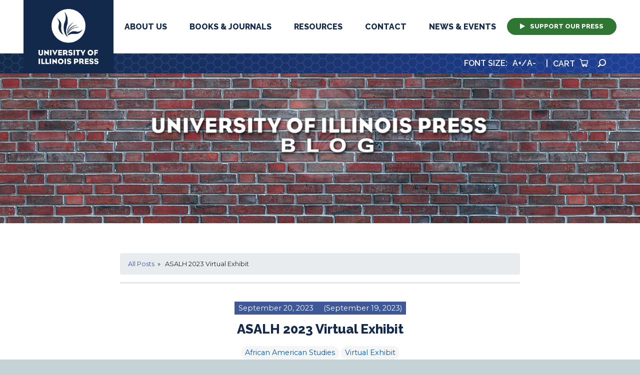

--- FILE ---
content_type: text/html; charset=UTF-8
request_url: https://www.press.uillinois.edu/wordpress/asalh-2023-virtual-exhibit/
body_size: 57163
content:
<!DOCTYPE html>
<html lang="en-US">
<head>
	<meta charset="UTF-8">
	<meta name="viewport" content="width=device-width, initial-scale=1, shrink-to-fit=no">
	<link rel="profile" href="http://gmpg.org/xfn/11">
	<link href="https://fonts.googleapis.com/css?family=Montserrat:300,400,600,900|Raleway:600,800&display=swap" rel="stylesheet">
	<meta name='robots' content='index, follow, max-image-preview:large, max-snippet:-1, max-video-preview:-1' />

	<!-- This site is optimized with the Yoast SEO plugin v22.0 - https://yoast.com/wordpress/plugins/seo/ -->
	<title>ASALH 2023 Virtual Exhibit - Illinois Press Blog</title>
	<link rel="canonical" href="https://www.press.uillinois.edu/wordpress/asalh-2023-virtual-exhibit/" />
	<meta property="og:locale" content="en_US" />
	<meta property="og:type" content="article" />
	<meta property="og:title" content="ASALH 2023 Virtual Exhibit - Illinois Press Blog" />
	<meta property="og:description" content="The University of Illinois Press stands in solidarity with the Association for the Study of African American Life and History (ASALH) and the Black community in Florida, who are being [...]Read More" />
	<meta property="og:url" content="https://www.press.uillinois.edu/wordpress/asalh-2023-virtual-exhibit/" />
	<meta property="og:site_name" content="Illinois Press Blog" />
	<meta property="article:publisher" content="https://www.facebook.com/UniversityofIllinoisPress/" />
	<meta property="article:published_time" content="2023-09-20T11:00:00+00:00" />
	<meta property="article:modified_time" content="2023-09-20T03:03:13+00:00" />
	<meta property="og:image" content="https://www.press.uillinois.edu/wordpress/wp-content/uploads/2023/09/ASALH-Social-GraphicsInstagram.jpg" />
	<meta property="og:image:width" content="1080" />
	<meta property="og:image:height" content="1080" />
	<meta property="og:image:type" content="image/jpeg" />
	<meta name="author" content="Kristina Stonehill" />
	<meta name="twitter:card" content="summary_large_image" />
	<meta name="twitter:creator" content="@illinoispress" />
	<meta name="twitter:site" content="@illinoispress" />
	<meta name="twitter:label1" content="Written by" />
	<meta name="twitter:data1" content="Kristina Stonehill" />
	<meta name="twitter:label2" content="Est. reading time" />
	<meta name="twitter:data2" content="7 minutes" />
	<script type="application/ld+json" class="yoast-schema-graph">{"@context":"https://schema.org","@graph":[{"@type":"Article","@id":"https://www.press.uillinois.edu/wordpress/asalh-2023-virtual-exhibit/#article","isPartOf":{"@id":"https://www.press.uillinois.edu/wordpress/asalh-2023-virtual-exhibit/"},"author":{"name":"Kristina Stonehill","@id":"https://www.press.uillinois.edu/wordpress/#/schema/person/bd186d7bb90cba6e2d12ce8c6aed4338"},"headline":"ASALH 2023 Virtual Exhibit","datePublished":"2023-09-20T11:00:00+00:00","dateModified":"2023-09-20T03:03:13+00:00","mainEntityOfPage":{"@id":"https://www.press.uillinois.edu/wordpress/asalh-2023-virtual-exhibit/"},"wordCount":474,"publisher":{"@id":"https://www.press.uillinois.edu/wordpress/#organization"},"image":{"@id":"https://www.press.uillinois.edu/wordpress/asalh-2023-virtual-exhibit/#primaryimage"},"thumbnailUrl":"https://www.press.uillinois.edu/wordpress/wp-content/uploads/2023/09/ASALH-Social-GraphicsInstagram.jpg","keywords":["African American history","African American Studies","African American Women","Association for the Study of African American Life and History","black studies"],"articleSection":["African American Studies","Virtual Exhibit"],"inLanguage":"en-US"},{"@type":"WebPage","@id":"https://www.press.uillinois.edu/wordpress/asalh-2023-virtual-exhibit/","url":"https://www.press.uillinois.edu/wordpress/asalh-2023-virtual-exhibit/","name":"ASALH 2023 Virtual Exhibit - Illinois Press Blog","isPartOf":{"@id":"https://www.press.uillinois.edu/wordpress/#website"},"primaryImageOfPage":{"@id":"https://www.press.uillinois.edu/wordpress/asalh-2023-virtual-exhibit/#primaryimage"},"image":{"@id":"https://www.press.uillinois.edu/wordpress/asalh-2023-virtual-exhibit/#primaryimage"},"thumbnailUrl":"https://www.press.uillinois.edu/wordpress/wp-content/uploads/2023/09/ASALH-Social-GraphicsInstagram.jpg","datePublished":"2023-09-20T11:00:00+00:00","dateModified":"2023-09-20T03:03:13+00:00","breadcrumb":{"@id":"https://www.press.uillinois.edu/wordpress/asalh-2023-virtual-exhibit/#breadcrumb"},"inLanguage":"en-US","potentialAction":[{"@type":"ReadAction","target":["https://www.press.uillinois.edu/wordpress/asalh-2023-virtual-exhibit/"]}]},{"@type":"ImageObject","inLanguage":"en-US","@id":"https://www.press.uillinois.edu/wordpress/asalh-2023-virtual-exhibit/#primaryimage","url":"https://www.press.uillinois.edu/wordpress/wp-content/uploads/2023/09/ASALH-Social-GraphicsInstagram.jpg","contentUrl":"https://www.press.uillinois.edu/wordpress/wp-content/uploads/2023/09/ASALH-Social-GraphicsInstagram.jpg","width":1080,"height":1080},{"@type":"BreadcrumbList","@id":"https://www.press.uillinois.edu/wordpress/asalh-2023-virtual-exhibit/#breadcrumb","itemListElement":[{"@type":"ListItem","position":1,"name":"Home","item":"https://www.press.uillinois.edu/wordpress/"},{"@type":"ListItem","position":2,"name":"ASALH 2023 Virtual Exhibit"}]},{"@type":"WebSite","@id":"https://www.press.uillinois.edu/wordpress/#website","url":"https://www.press.uillinois.edu/wordpress/","name":"Illinois Press Blog","description":"Author appreciation, broadcast bulletins, event ephemera &amp; recent reviews from the University of Illinois Press","publisher":{"@id":"https://www.press.uillinois.edu/wordpress/#organization"},"potentialAction":[{"@type":"SearchAction","target":{"@type":"EntryPoint","urlTemplate":"https://www.press.uillinois.edu/wordpress/?s={search_term_string}"},"query-input":"required name=search_term_string"}],"inLanguage":"en-US"},{"@type":"Organization","@id":"https://www.press.uillinois.edu/wordpress/#organization","name":"University of Illinois Press","url":"https://www.press.uillinois.edu/wordpress/","logo":{"@type":"ImageObject","inLanguage":"en-US","@id":"https://www.press.uillinois.edu/wordpress/#/schema/logo/image/","url":"https://www.press.uillinois.edu/wordpress/wp-content/uploads/2018/03/Logo-circleonly-black.jpg","contentUrl":"https://www.press.uillinois.edu/wordpress/wp-content/uploads/2018/03/Logo-circleonly-black.jpg","width":316,"height":316,"caption":"University of Illinois Press"},"image":{"@id":"https://www.press.uillinois.edu/wordpress/#/schema/logo/image/"},"sameAs":["https://www.facebook.com/UniversityofIllinoisPress/","https://twitter.com/illinoispress","https://www.instagram.com/illinoispress/","https://www.youtube.com/channel/UCPxtuez-lmHxi5zpooYEnBg"]},{"@type":"Person","@id":"https://www.press.uillinois.edu/wordpress/#/schema/person/bd186d7bb90cba6e2d12ce8c6aed4338","name":"Kristina Stonehill","image":{"@type":"ImageObject","inLanguage":"en-US","@id":"https://www.press.uillinois.edu/wordpress/#/schema/person/image/","url":"https://secure.gravatar.com/avatar/50d46a3d8ce2114b3b37cf4ef8613442?s=96&d=mm&r=g","contentUrl":"https://secure.gravatar.com/avatar/50d46a3d8ce2114b3b37cf4ef8613442?s=96&d=mm&r=g","caption":"Kristina Stonehill"},"url":"https://www.press.uillinois.edu/wordpress/author/kristina/"}]}</script>
	<!-- / Yoast SEO plugin. -->


<link rel='stylesheet' id='wp-block-library-css' href='https://www.press.uillinois.edu/wordpress/wp-includes/css/dist/block-library/style.min.css' type='text/css' media='all' />
<style id='classic-theme-styles-inline-css' type='text/css'>
/*! This file is auto-generated */
.wp-block-button__link{color:#fff;background-color:#32373c;border-radius:9999px;box-shadow:none;text-decoration:none;padding:calc(.667em + 2px) calc(1.333em + 2px);font-size:1.125em}.wp-block-file__button{background:#32373c;color:#fff;text-decoration:none}
</style>
<style id='global-styles-inline-css' type='text/css'>
body{--wp--preset--color--black: #000000;--wp--preset--color--cyan-bluish-gray: #abb8c3;--wp--preset--color--white: #fff;--wp--preset--color--pale-pink: #f78da7;--wp--preset--color--vivid-red: #cf2e2e;--wp--preset--color--luminous-vivid-orange: #ff6900;--wp--preset--color--luminous-vivid-amber: #fcb900;--wp--preset--color--light-green-cyan: #7bdcb5;--wp--preset--color--vivid-green-cyan: #00d084;--wp--preset--color--pale-cyan-blue: #8ed1fc;--wp--preset--color--vivid-cyan-blue: #0693e3;--wp--preset--color--vivid-purple: #9b51e0;--wp--preset--color--blue: #0d6efd;--wp--preset--color--indigo: #6610f2;--wp--preset--color--purple: #5533ff;--wp--preset--color--pink: #d63384;--wp--preset--color--red: #dc3545;--wp--preset--color--orange: #fd7e14;--wp--preset--color--yellow: #ffc107;--wp--preset--color--green: #198754;--wp--preset--color--teal: #20c997;--wp--preset--color--cyan: #0dcaf0;--wp--preset--color--gray: #6c757d;--wp--preset--color--gray-dark: #343a40;--wp--preset--gradient--vivid-cyan-blue-to-vivid-purple: linear-gradient(135deg,rgba(6,147,227,1) 0%,rgb(155,81,224) 100%);--wp--preset--gradient--light-green-cyan-to-vivid-green-cyan: linear-gradient(135deg,rgb(122,220,180) 0%,rgb(0,208,130) 100%);--wp--preset--gradient--luminous-vivid-amber-to-luminous-vivid-orange: linear-gradient(135deg,rgba(252,185,0,1) 0%,rgba(255,105,0,1) 100%);--wp--preset--gradient--luminous-vivid-orange-to-vivid-red: linear-gradient(135deg,rgba(255,105,0,1) 0%,rgb(207,46,46) 100%);--wp--preset--gradient--very-light-gray-to-cyan-bluish-gray: linear-gradient(135deg,rgb(238,238,238) 0%,rgb(169,184,195) 100%);--wp--preset--gradient--cool-to-warm-spectrum: linear-gradient(135deg,rgb(74,234,220) 0%,rgb(151,120,209) 20%,rgb(207,42,186) 40%,rgb(238,44,130) 60%,rgb(251,105,98) 80%,rgb(254,248,76) 100%);--wp--preset--gradient--blush-light-purple: linear-gradient(135deg,rgb(255,206,236) 0%,rgb(152,150,240) 100%);--wp--preset--gradient--blush-bordeaux: linear-gradient(135deg,rgb(254,205,165) 0%,rgb(254,45,45) 50%,rgb(107,0,62) 100%);--wp--preset--gradient--luminous-dusk: linear-gradient(135deg,rgb(255,203,112) 0%,rgb(199,81,192) 50%,rgb(65,88,208) 100%);--wp--preset--gradient--pale-ocean: linear-gradient(135deg,rgb(255,245,203) 0%,rgb(182,227,212) 50%,rgb(51,167,181) 100%);--wp--preset--gradient--electric-grass: linear-gradient(135deg,rgb(202,248,128) 0%,rgb(113,206,126) 100%);--wp--preset--gradient--midnight: linear-gradient(135deg,rgb(2,3,129) 0%,rgb(40,116,252) 100%);--wp--preset--font-size--small: 13px;--wp--preset--font-size--medium: 20px;--wp--preset--font-size--large: 36px;--wp--preset--font-size--x-large: 42px;--wp--preset--spacing--20: 0.44rem;--wp--preset--spacing--30: 0.67rem;--wp--preset--spacing--40: 1rem;--wp--preset--spacing--50: 1.5rem;--wp--preset--spacing--60: 2.25rem;--wp--preset--spacing--70: 3.38rem;--wp--preset--spacing--80: 5.06rem;--wp--preset--shadow--natural: 6px 6px 9px rgba(0, 0, 0, 0.2);--wp--preset--shadow--deep: 12px 12px 50px rgba(0, 0, 0, 0.4);--wp--preset--shadow--sharp: 6px 6px 0px rgba(0, 0, 0, 0.2);--wp--preset--shadow--outlined: 6px 6px 0px -3px rgba(255, 255, 255, 1), 6px 6px rgba(0, 0, 0, 1);--wp--preset--shadow--crisp: 6px 6px 0px rgba(0, 0, 0, 1);}:where(.is-layout-flex){gap: 0.5em;}:where(.is-layout-grid){gap: 0.5em;}body .is-layout-flow > .alignleft{float: left;margin-inline-start: 0;margin-inline-end: 2em;}body .is-layout-flow > .alignright{float: right;margin-inline-start: 2em;margin-inline-end: 0;}body .is-layout-flow > .aligncenter{margin-left: auto !important;margin-right: auto !important;}body .is-layout-constrained > .alignleft{float: left;margin-inline-start: 0;margin-inline-end: 2em;}body .is-layout-constrained > .alignright{float: right;margin-inline-start: 2em;margin-inline-end: 0;}body .is-layout-constrained > .aligncenter{margin-left: auto !important;margin-right: auto !important;}body .is-layout-constrained > :where(:not(.alignleft):not(.alignright):not(.alignfull)){max-width: var(--wp--style--global--content-size);margin-left: auto !important;margin-right: auto !important;}body .is-layout-constrained > .alignwide{max-width: var(--wp--style--global--wide-size);}body .is-layout-flex{display: flex;}body .is-layout-flex{flex-wrap: wrap;align-items: center;}body .is-layout-flex > *{margin: 0;}body .is-layout-grid{display: grid;}body .is-layout-grid > *{margin: 0;}:where(.wp-block-columns.is-layout-flex){gap: 2em;}:where(.wp-block-columns.is-layout-grid){gap: 2em;}:where(.wp-block-post-template.is-layout-flex){gap: 1.25em;}:where(.wp-block-post-template.is-layout-grid){gap: 1.25em;}.has-black-color{color: var(--wp--preset--color--black) !important;}.has-cyan-bluish-gray-color{color: var(--wp--preset--color--cyan-bluish-gray) !important;}.has-white-color{color: var(--wp--preset--color--white) !important;}.has-pale-pink-color{color: var(--wp--preset--color--pale-pink) !important;}.has-vivid-red-color{color: var(--wp--preset--color--vivid-red) !important;}.has-luminous-vivid-orange-color{color: var(--wp--preset--color--luminous-vivid-orange) !important;}.has-luminous-vivid-amber-color{color: var(--wp--preset--color--luminous-vivid-amber) !important;}.has-light-green-cyan-color{color: var(--wp--preset--color--light-green-cyan) !important;}.has-vivid-green-cyan-color{color: var(--wp--preset--color--vivid-green-cyan) !important;}.has-pale-cyan-blue-color{color: var(--wp--preset--color--pale-cyan-blue) !important;}.has-vivid-cyan-blue-color{color: var(--wp--preset--color--vivid-cyan-blue) !important;}.has-vivid-purple-color{color: var(--wp--preset--color--vivid-purple) !important;}.has-black-background-color{background-color: var(--wp--preset--color--black) !important;}.has-cyan-bluish-gray-background-color{background-color: var(--wp--preset--color--cyan-bluish-gray) !important;}.has-white-background-color{background-color: var(--wp--preset--color--white) !important;}.has-pale-pink-background-color{background-color: var(--wp--preset--color--pale-pink) !important;}.has-vivid-red-background-color{background-color: var(--wp--preset--color--vivid-red) !important;}.has-luminous-vivid-orange-background-color{background-color: var(--wp--preset--color--luminous-vivid-orange) !important;}.has-luminous-vivid-amber-background-color{background-color: var(--wp--preset--color--luminous-vivid-amber) !important;}.has-light-green-cyan-background-color{background-color: var(--wp--preset--color--light-green-cyan) !important;}.has-vivid-green-cyan-background-color{background-color: var(--wp--preset--color--vivid-green-cyan) !important;}.has-pale-cyan-blue-background-color{background-color: var(--wp--preset--color--pale-cyan-blue) !important;}.has-vivid-cyan-blue-background-color{background-color: var(--wp--preset--color--vivid-cyan-blue) !important;}.has-vivid-purple-background-color{background-color: var(--wp--preset--color--vivid-purple) !important;}.has-black-border-color{border-color: var(--wp--preset--color--black) !important;}.has-cyan-bluish-gray-border-color{border-color: var(--wp--preset--color--cyan-bluish-gray) !important;}.has-white-border-color{border-color: var(--wp--preset--color--white) !important;}.has-pale-pink-border-color{border-color: var(--wp--preset--color--pale-pink) !important;}.has-vivid-red-border-color{border-color: var(--wp--preset--color--vivid-red) !important;}.has-luminous-vivid-orange-border-color{border-color: var(--wp--preset--color--luminous-vivid-orange) !important;}.has-luminous-vivid-amber-border-color{border-color: var(--wp--preset--color--luminous-vivid-amber) !important;}.has-light-green-cyan-border-color{border-color: var(--wp--preset--color--light-green-cyan) !important;}.has-vivid-green-cyan-border-color{border-color: var(--wp--preset--color--vivid-green-cyan) !important;}.has-pale-cyan-blue-border-color{border-color: var(--wp--preset--color--pale-cyan-blue) !important;}.has-vivid-cyan-blue-border-color{border-color: var(--wp--preset--color--vivid-cyan-blue) !important;}.has-vivid-purple-border-color{border-color: var(--wp--preset--color--vivid-purple) !important;}.has-vivid-cyan-blue-to-vivid-purple-gradient-background{background: var(--wp--preset--gradient--vivid-cyan-blue-to-vivid-purple) !important;}.has-light-green-cyan-to-vivid-green-cyan-gradient-background{background: var(--wp--preset--gradient--light-green-cyan-to-vivid-green-cyan) !important;}.has-luminous-vivid-amber-to-luminous-vivid-orange-gradient-background{background: var(--wp--preset--gradient--luminous-vivid-amber-to-luminous-vivid-orange) !important;}.has-luminous-vivid-orange-to-vivid-red-gradient-background{background: var(--wp--preset--gradient--luminous-vivid-orange-to-vivid-red) !important;}.has-very-light-gray-to-cyan-bluish-gray-gradient-background{background: var(--wp--preset--gradient--very-light-gray-to-cyan-bluish-gray) !important;}.has-cool-to-warm-spectrum-gradient-background{background: var(--wp--preset--gradient--cool-to-warm-spectrum) !important;}.has-blush-light-purple-gradient-background{background: var(--wp--preset--gradient--blush-light-purple) !important;}.has-blush-bordeaux-gradient-background{background: var(--wp--preset--gradient--blush-bordeaux) !important;}.has-luminous-dusk-gradient-background{background: var(--wp--preset--gradient--luminous-dusk) !important;}.has-pale-ocean-gradient-background{background: var(--wp--preset--gradient--pale-ocean) !important;}.has-electric-grass-gradient-background{background: var(--wp--preset--gradient--electric-grass) !important;}.has-midnight-gradient-background{background: var(--wp--preset--gradient--midnight) !important;}.has-small-font-size{font-size: var(--wp--preset--font-size--small) !important;}.has-medium-font-size{font-size: var(--wp--preset--font-size--medium) !important;}.has-large-font-size{font-size: var(--wp--preset--font-size--large) !important;}.has-x-large-font-size{font-size: var(--wp--preset--font-size--x-large) !important;}
.wp-block-navigation a:where(:not(.wp-element-button)){color: inherit;}
:where(.wp-block-post-template.is-layout-flex){gap: 1.25em;}:where(.wp-block-post-template.is-layout-grid){gap: 1.25em;}
:where(.wp-block-columns.is-layout-flex){gap: 2em;}:where(.wp-block-columns.is-layout-grid){gap: 2em;}
.wp-block-pullquote{font-size: 1.5em;line-height: 1.6;}
</style>
<link rel='stylesheet' id='child-understrap-styles-css' href='https://www.press.uillinois.edu/wordpress/wp-content/themes/s51_custom/css/child-theme.css' type='text/css' media='all' />
<link rel='stylesheet' id='icon-css-css' href='https://www.press.uillinois.edu/wordpress/wp-content/themes/s51_custom/css/icons.css' type='text/css' media='all' />
<script type="text/javascript" id="wp-statistics-tracker-js-extra">
/* <![CDATA[ */
var WP_Statistics_Tracker_Object = {"hitRequestUrl":"https:\/\/www.press.uillinois.edu\/wordpress\/wp-json\/wp-statistics\/v2\/hit?wp_statistics_hit_rest=yes&track_all=1&current_page_type=post&current_page_id=35538&search_query&page_uri=L2FzYWxoLTIwMjMtdmlydHVhbC1leGhpYml0Lw=","keepOnlineRequestUrl":"https:\/\/www.press.uillinois.edu\/wordpress\/wp-json\/wp-statistics\/v2\/online?wp_statistics_hit_rest=yes&track_all=1&current_page_type=post&current_page_id=35538&search_query&page_uri=L2FzYWxoLTIwMjMtdmlydHVhbC1leGhpYml0Lw=","option":{"dntEnabled":false,"cacheCompatibility":false}};
/* ]]> */
</script>
<script type="text/javascript" src="https://www.press.uillinois.edu/wordpress/wp-content/plugins/wp-statistics/assets/js/tracker.js" id="wp-statistics-tracker-js"></script>
<script type="text/javascript" src="https://www.press.uillinois.edu/wordpress/wp-includes/js/jquery/jquery.min.js" id="jquery-core-js"></script>
<script type="text/javascript" src="https://www.press.uillinois.edu/wordpress/wp-includes/js/jquery/jquery-migrate.min.js" id="jquery-migrate-js"></script>
<link rel="https://api.w.org/" href="https://www.press.uillinois.edu/wordpress/wp-json/" /><link rel="alternate" type="application/json" href="https://www.press.uillinois.edu/wordpress/wp-json/wp/v2/posts/35538" /><link rel='shortlink' href='https://www.press.uillinois.edu/wordpress/?p=35538' />
<link rel="alternate" type="application/json+oembed" href="https://www.press.uillinois.edu/wordpress/wp-json/oembed/1.0/embed?url=https%3A%2F%2Fwww.press.uillinois.edu%2Fwordpress%2Fasalh-2023-virtual-exhibit%2F" />
<link rel="alternate" type="text/xml+oembed" href="https://www.press.uillinois.edu/wordpress/wp-json/oembed/1.0/embed?url=https%3A%2F%2Fwww.press.uillinois.edu%2Fwordpress%2Fasalh-2023-virtual-exhibit%2F&#038;format=xml" />
<!-- Analytics by WP Statistics v14.3.5 - https://wp-statistics.com/ -->
<meta name="mobile-web-app-capable" content="yes">
<meta name="apple-mobile-web-app-capable" content="yes">
<meta name="apple-mobile-web-app-title" content="Illinois Press Blog - Author appreciation, broadcast bulletins, event ephemera &amp; recent reviews from the University of Illinois Press">
	<link rel="stylesheet" type="text/css" href="/css/style.css" media="screen"/>
	<link rel="stylesheet" type="text/css" href="/css/add.css" media="screen"/>
	<link rel="stylesheet" type="text/css" href="/css/dynamic.php" media="screen"/>
	<script>
	  (function(i,s,o,g,r,a,m){i['GoogleAnalyticsObject']=r;i[r]=i[r]||function(){
	    (i[r].q=i[r].q||[]).push(arguments)},i[r].l=1*new Date();a=s.createElement(o),
	    m=s.getElementsByTagName(o)[0];a.async=1;a.src=g;m.parentNode.insertBefore(a,m)
	    })(window,document,'script','//www.google-analytics.com/analytics.js','ga');

	    ga('create', 'UA-20728382-1', 'auto', {'allowLinker':true});
	    ga('require', 'linker');
	    ga('linker:autoLink', ['uchicago.edu']);
	    ga('send', 'pageview');
	</script>
</head>

<body class="post-template-default single single-post postid-35538 single-format-standard wp-embed-responsive group-blog">
<div class="site" id="page">

	<!-- ******************* The Navbar Area ******************* -->
	<div id="wrapper-navbar" itemscope itemtype="http://schema.org/WebSite">

		<a class="skip-link sr-only sr-only-focusable" href="#content">Skip to content</a>

		<nav class="navbar navbar-expand-md navbar-dark bg-primary">

					<div class="container">
		
					<!-- Your site title as branding in the menu -->
					
						
							<a class="navbar-brand" rel="home" href="https://www.press.uillinois.edu/wordpress/" title="Illinois Press Blog" itemprop="url">Illinois Press Blog</a>

						

					<!-- end custom logo -->

				<button class="navbar-toggler" type="button" data-toggle="collapse" data-target="#navbarNavDropdown" aria-controls="navbarNavDropdown" aria-expanded="false" aria-label="Toggle navigation">
					<span class="navbar-toggler-icon"></span>
				</button>

				<!-- The WordPress Menu goes here -->
										</div><!-- .container -->
			
		</nav><!-- .site-navigation -->

	</div><!-- #wrapper-navbar end -->
<div class="banner-decorative-blog">
<img src="https://www.press.uillinois.edu/wordpress/../images/blog_banner_logo.png" width="100%" class="logo-head">
<h1 class="blog-title"></h1>
</div>


<div class="wrapper" id="single-wrapper">

	<div class="container" id="content" tabindex="-1">

		<div class="row">

			<!-- Do the left sidebar check -->
			
			<main class="site-main" id="main">
				<div class="breadcrumb"><a href="https://www.press.uillinois.edu/wordpress" rel="nofollow">All Posts</a> &nbsp;&nbsp;&#187;&nbsp;&nbsp; ASALH 2023 Virtual Exhibit</div>
				
					
<article class="post-35538 post type-post status-publish format-standard has-post-thumbnail hentry category-african-american-studies category-virtual-exhibit tag-african-american-history tag-african-american-studies tag-african-american-women tag-association-for-the-study-of-african-american-life-and-history tag-black-studies" id="post-35538">

	<header class="entry-header">

		<div class="entry-meta posted-on">
			<span class="posted-on"> <a href="https://www.press.uillinois.edu/wordpress/asalh-2023-virtual-exhibit/" rel="bookmark"><time class="entry-date published" datetime="2023-09-20T06:00:00-05:00">September 20, 2023</time><time class="updated" datetime="2023-09-19T22:03:13-05:00"> (September 19, 2023) </time></a></span>		</div><!-- .entry-meta -->

		<h1 class="entry-title">ASALH 2023 Virtual Exhibit</h1>


			<div class="entry-meta category-list">
				<div class="cat-links"><a href="https://www.press.uillinois.edu/wordpress/category/african-american-studies/" rel="category tag">African American Studies</a> <a href="https://www.press.uillinois.edu/wordpress/category/virtual-exhibit/" rel="category tag">Virtual Exhibit</a></div>			</div><!-- .entry-meta -->



	</header><!-- .entry-header -->

	
	<div class="entry-content">

		
<p class="has-white-color has-black-background-color has-text-color has-background">The University of Illinois Press stands in solidarity with the Association for the Study of African American Life and History (ASALH) and the Black community in Florida, who are being intimidated by the policies of Florida Governor Ron DeSantis and the Florida legislature. For more information, please read <a href="https://asalh.org/conference/" target="_blank" rel="noreferrer noopener"><strong>this message</strong></a> from ASALH President Marvin Dulaney.</p>



<figure class="wp-block-image size-large"><a href="https://www.press.uillinois.edu/books/find_books.php?type=subject&amp;search=BLK&amp;page=1" target="_blank" rel="noopener"><img fetchpriority="high" decoding="async" width="1024" height="576" src="https://www.press.uillinois.edu/wordpress/wp-content/uploads/2023/08/ASALH-Social-GraphicsFacebook_Twitter-1024x576.jpg" alt="" class="wp-image-35577" srcset="https://www.press.uillinois.edu/wordpress/wp-content/uploads/2023/08/ASALH-Social-GraphicsFacebook_Twitter-1024x576.jpg 1024w, https://www.press.uillinois.edu/wordpress/wp-content/uploads/2023/08/ASALH-Social-GraphicsFacebook_Twitter-300x169.jpg 300w, https://www.press.uillinois.edu/wordpress/wp-content/uploads/2023/08/ASALH-Social-GraphicsFacebook_Twitter-768x432.jpg 768w, https://www.press.uillinois.edu/wordpress/wp-content/uploads/2023/08/ASALH-Social-GraphicsFacebook_Twitter.jpg 1200w" sizes="(max-width: 1024px) 100vw, 1024px" /></a></figure>



<p>Welcome to the University of Illinois Press virtual exhibit for the <a href="https://asalh.org/" target="_blank" rel="noreferrer noopener"><strong>2023 Association for the Study of African American Life and History annual conference</strong></a>! Explore our extensive collection of books, journals, blog posts, and more. Use the promo code&nbsp;<strong>ASALH23</strong>&nbsp;for&nbsp;<strong>50% off</strong>&nbsp;of all of our <a href="https://www.press.uillinois.edu/books/find_books.php?type=subject&amp;search=BLK&amp;page=1" target="_blank" rel="noreferrer noopener"><strong>African American studies</strong></a> titles&nbsp;when ordering from our website, September 20-24, 2022. Buy 3 books and receive a&nbsp;<strong>free</strong>&nbsp;issue of the&nbsp;<em><strong><em>Women, Gender, and Families of Color</em></strong></em>.</p>



<div class="wp-block-image"><figure class="aligncenter size-large is-resized"><a href="https://illinois.us20.list-manage.com/subscribe?u=aecbccdea1114fdf53445a4c4&amp;id=4a05d93d7e" target="_blank" rel="noopener"><img decoding="async" src="https://www.press.uillinois.edu/wordpress/wp-content/uploads/2022/09/Join-our-email-list-copy2-1-1024x1024.png" alt="" class="wp-image-33970" width="256" height="256" srcset="https://www.press.uillinois.edu/wordpress/wp-content/uploads/2022/09/Join-our-email-list-copy2-1-1024x1024.png 1024w, https://www.press.uillinois.edu/wordpress/wp-content/uploads/2022/09/Join-our-email-list-copy2-1-300x300.png 300w, https://www.press.uillinois.edu/wordpress/wp-content/uploads/2022/09/Join-our-email-list-copy2-1-150x150.png 150w, https://www.press.uillinois.edu/wordpress/wp-content/uploads/2022/09/Join-our-email-list-copy2-1-768x768.png 768w, https://www.press.uillinois.edu/wordpress/wp-content/uploads/2022/09/Join-our-email-list-copy2-1.png 1080w" sizes="(max-width: 256px) 100vw, 256px" /></a></figure></div>



<p></p>



<p class="has-text-align-center has-white-color has-text-color has-background has-medium-font-size" style="background-color:#0b3865"><strong>Featured Books</strong></p>



<p class="has-text-align-center"><a href="https://www.press.uillinois.edu/books/?id=p086977" target="_blank" rel="noreferrer noopener"></a><a href="https://www.press.uillinois.edu/books/?id=c043321" target="_blank" rel="noreferrer noopener"><img decoding="async" width="1182" height="1773" class="wp-image-33816" style="width: 150px;" src="https://www.press.uillinois.edu/wordpress/wp-content/uploads/2022/09/MitchellF20_resize.jpg" alt="" srcset="https://www.press.uillinois.edu/wordpress/wp-content/uploads/2022/09/MitchellF20_resize.jpg 1182w, https://www.press.uillinois.edu/wordpress/wp-content/uploads/2022/09/MitchellF20_resize-200x300.jpg 200w, https://www.press.uillinois.edu/wordpress/wp-content/uploads/2022/09/MitchellF20_resize-683x1024.jpg 683w, https://www.press.uillinois.edu/wordpress/wp-content/uploads/2022/09/MitchellF20_resize-768x1152.jpg 768w, https://www.press.uillinois.edu/wordpress/wp-content/uploads/2022/09/MitchellF20_resize-1024x1536.jpg 1024w" sizes="(max-width: 1182px) 100vw, 1182px" /></a>  <a href="https://www.press.uillinois.edu/books/?id=p086830" target="_blank" rel="noreferrer noopener"><img loading="lazy" decoding="async" width="667" height="1000" class="wp-image-33809" style="width: 150px;" src="https://www.press.uillinois.edu/wordpress/wp-content/uploads/2022/09/BynumF22_email.jpg" alt="" srcset="https://www.press.uillinois.edu/wordpress/wp-content/uploads/2022/09/BynumF22_email.jpg 667w, https://www.press.uillinois.edu/wordpress/wp-content/uploads/2022/09/BynumF22_email-200x300.jpg 200w" sizes="(max-width: 667px) 100vw, 667px" /></a>  <a href="https://www.press.uillinois.edu/books/?id=28nsg7gk9780252044526" target="_blank" rel="noreferrer noopener"><img loading="lazy" decoding="async" width="200" height="299" class="wp-image-32965" style="width: 150px;" src="https://www.press.uillinois.edu/wordpress/wp-content/uploads/2021/12/Thaggert-cover-again.jpg" alt=""></a></p>



<p class="has-text-align-center"> <a href="https://www.press.uillinois.edu/books/?id=p086878" target="_blank" rel="noreferrer noopener"><img loading="lazy" decoding="async" width="667" height="1000" class="wp-image-33814" style="width: 150px;" src="https://www.press.uillinois.edu/wordpress/wp-content/uploads/2022/09/SchlabachF22.jpg" alt="" srcset="https://www.press.uillinois.edu/wordpress/wp-content/uploads/2022/09/SchlabachF22.jpg 667w, https://www.press.uillinois.edu/wordpress/wp-content/uploads/2022/09/SchlabachF22-200x300.jpg 200w" sizes="(max-width: 667px) 100vw, 667px" /></a>  <a href="https://www.press.uillinois.edu/books/?id=p086908" target="_blank" rel="noreferrer noopener"><img loading="lazy" decoding="async" width="1178" height="1779" class="wp-image-33817" style="width: 150px;" src="https://www.press.uillinois.edu/wordpress/wp-content/uploads/2022/09/AlexanderF22_resize.jpg" alt="" srcset="https://www.press.uillinois.edu/wordpress/wp-content/uploads/2022/09/AlexanderF22_resize.jpg 1178w, https://www.press.uillinois.edu/wordpress/wp-content/uploads/2022/09/AlexanderF22_resize-199x300.jpg 199w, https://www.press.uillinois.edu/wordpress/wp-content/uploads/2022/09/AlexanderF22_resize-678x1024.jpg 678w, https://www.press.uillinois.edu/wordpress/wp-content/uploads/2022/09/AlexanderF22_resize-768x1160.jpg 768w, https://www.press.uillinois.edu/wordpress/wp-content/uploads/2022/09/AlexanderF22_resize-1017x1536.jpg 1017w" sizes="(max-width: 1178px) 100vw, 1178px" /></a>  <a href="https://www.press.uillinois.edu/books/?id=28nsg7gk9780252044526" target="_blank" rel="noreferrer noopener"></a><a href="https://www.press.uillinois.edu/books/?id=c044687" target="_blank" rel="noreferrer noopener"><img loading="lazy" decoding="async" width="1695" height="2560" class="wp-image-33810" style="width: 150px;" src="https://www.press.uillinois.edu/wordpress/wp-content/uploads/2022/09/HordF22-scaled.jpg" alt="" srcset="https://www.press.uillinois.edu/wordpress/wp-content/uploads/2022/09/HordF22-scaled.jpg 1695w, https://www.press.uillinois.edu/wordpress/wp-content/uploads/2022/09/HordF22-199x300.jpg 199w, https://www.press.uillinois.edu/wordpress/wp-content/uploads/2022/09/HordF22-678x1024.jpg 678w, https://www.press.uillinois.edu/wordpress/wp-content/uploads/2022/09/HordF22-768x1160.jpg 768w, https://www.press.uillinois.edu/wordpress/wp-content/uploads/2022/09/HordF22-1017x1536.jpg 1017w, https://www.press.uillinois.edu/wordpress/wp-content/uploads/2022/09/HordF22-1356x2048.jpg 1356w" sizes="(max-width: 1695px) 100vw, 1695px" /></a> </p>



<p class="has-text-align-center"> <a href="https://www.press.uillinois.edu/books/?id=p086694" target="_blank" rel="noreferrer noopener"><img loading="lazy" decoding="async" width="1696" height="2560" class="wp-image-33811" style="width: 150px;" src="https://www.press.uillinois.edu/wordpress/wp-content/uploads/2022/09/FieldS22-scaled.jpg" alt="" srcset="https://www.press.uillinois.edu/wordpress/wp-content/uploads/2022/09/FieldS22-scaled.jpg 1696w, https://www.press.uillinois.edu/wordpress/wp-content/uploads/2022/09/FieldS22-199x300.jpg 199w, https://www.press.uillinois.edu/wordpress/wp-content/uploads/2022/09/FieldS22-678x1024.jpg 678w, https://www.press.uillinois.edu/wordpress/wp-content/uploads/2022/09/FieldS22-768x1160.jpg 768w, https://www.press.uillinois.edu/wordpress/wp-content/uploads/2022/09/FieldS22-1017x1536.jpg 1017w, https://www.press.uillinois.edu/wordpress/wp-content/uploads/2022/09/FieldS22-1356x2048.jpg 1356w" sizes="(max-width: 1696px) 100vw, 1696px" /></a>  <a href="https://www.press.uillinois.edu/books/?id=25ehx6xh9780252044564" target="_blank" rel="noreferrer noopener"><img loading="lazy" decoding="async" width="1536" height="2560" class="wp-image-33812" style="width: 150px;" src="https://www.press.uillinois.edu/wordpress/wp-content/uploads/2022/09/HendricksS22-scaled.jpg" alt="" srcset="https://www.press.uillinois.edu/wordpress/wp-content/uploads/2022/09/HendricksS22-scaled.jpg 1536w, https://www.press.uillinois.edu/wordpress/wp-content/uploads/2022/09/HendricksS22-180x300.jpg 180w, https://www.press.uillinois.edu/wordpress/wp-content/uploads/2022/09/HendricksS22-614x1024.jpg 614w, https://www.press.uillinois.edu/wordpress/wp-content/uploads/2022/09/HendricksS22-768x1280.jpg 768w, https://www.press.uillinois.edu/wordpress/wp-content/uploads/2022/09/HendricksS22-922x1536.jpg 922w, https://www.press.uillinois.edu/wordpress/wp-content/uploads/2022/09/HendricksS22-1229x2048.jpg 1229w" sizes="(max-width: 1536px) 100vw, 1536px" /></a>  <a href="https://www.press.uillinois.edu/books/?id=p086977" target="_blank" rel="noreferrer noopener"><img loading="lazy" decoding="async" width="1182" height="1773" class="wp-image-33815" style="width: 150px;" src="https://www.press.uillinois.edu/wordpress/wp-content/uploads/2022/09/MaskF22_resize.jpg" alt="" srcset="https://www.press.uillinois.edu/wordpress/wp-content/uploads/2022/09/MaskF22_resize.jpg 1182w, https://www.press.uillinois.edu/wordpress/wp-content/uploads/2022/09/MaskF22_resize-200x300.jpg 200w, https://www.press.uillinois.edu/wordpress/wp-content/uploads/2022/09/MaskF22_resize-683x1024.jpg 683w, https://www.press.uillinois.edu/wordpress/wp-content/uploads/2022/09/MaskF22_resize-768x1152.jpg 768w, https://www.press.uillinois.edu/wordpress/wp-content/uploads/2022/09/MaskF22_resize-1024x1536.jpg 1024w" sizes="(max-width: 1182px) 100vw, 1182px" /></a></p>



<p class="has-text-align-center"> <a href="https://www.press.uillinois.edu/books/?id=85hqw4br9780252044120" target="_blank" rel="noreferrer noopener"><img loading="lazy" decoding="async" width="1707" height="2560" class="wp-image-32106" style="width: 150px;" src="https://www.press.uillinois.edu/wordpress/wp-content/uploads/2021/08/Carter_SpiritF21-scaled.jpg" alt="" srcset="https://www.press.uillinois.edu/wordpress/wp-content/uploads/2021/08/Carter_SpiritF21-scaled.jpg 1707w, https://www.press.uillinois.edu/wordpress/wp-content/uploads/2021/08/Carter_SpiritF21-200x300.jpg 200w, https://www.press.uillinois.edu/wordpress/wp-content/uploads/2021/08/Carter_SpiritF21-683x1024.jpg 683w, https://www.press.uillinois.edu/wordpress/wp-content/uploads/2021/08/Carter_SpiritF21-768x1152.jpg 768w, https://www.press.uillinois.edu/wordpress/wp-content/uploads/2021/08/Carter_SpiritF21-1024x1536.jpg 1024w, https://www.press.uillinois.edu/wordpress/wp-content/uploads/2021/08/Carter_SpiritF21-1365x2048.jpg 1365w" sizes="(max-width: 1707px) 100vw, 1707px" /></a>  <a href="https://www.press.uillinois.edu/books/?id=p085703" target="_blank" rel="noreferrer noopener"><img loading="lazy" decoding="async" width="1674" height="2560" class="wp-image-30422" style="width: 150px;" src="https://www.press.uillinois.edu/wordpress/wp-content/uploads/2020/12/Final_Barclay_The_Mark_of_Slavery-scaled.jpg" alt="" srcset="https://www.press.uillinois.edu/wordpress/wp-content/uploads/2020/12/Final_Barclay_The_Mark_of_Slavery-scaled.jpg 1674w, https://www.press.uillinois.edu/wordpress/wp-content/uploads/2020/12/Final_Barclay_The_Mark_of_Slavery-196x300.jpg 196w, https://www.press.uillinois.edu/wordpress/wp-content/uploads/2020/12/Final_Barclay_The_Mark_of_Slavery-670x1024.jpg 670w, https://www.press.uillinois.edu/wordpress/wp-content/uploads/2020/12/Final_Barclay_The_Mark_of_Slavery-768x1174.jpg 768w, https://www.press.uillinois.edu/wordpress/wp-content/uploads/2020/12/Final_Barclay_The_Mark_of_Slavery-1005x1536.jpg 1005w, https://www.press.uillinois.edu/wordpress/wp-content/uploads/2020/12/Final_Barclay_The_Mark_of_Slavery-1340x2048.jpg 1340w" sizes="(max-width: 1674px) 100vw, 1674px" /></a>  <a href="https://www.press.uillinois.edu/books/?id=36yhr7ew9780252044410" target="_blank" rel="noreferrer noopener"><img loading="lazy" decoding="async" width="1182" height="1773" class="wp-image-33725" style="width: 150px;" src="https://www.press.uillinois.edu/wordpress/wp-content/uploads/2022/07/GillamS22.jpg" alt="" srcset="https://www.press.uillinois.edu/wordpress/wp-content/uploads/2022/07/GillamS22.jpg 1182w, https://www.press.uillinois.edu/wordpress/wp-content/uploads/2022/07/GillamS22-200x300.jpg 200w, https://www.press.uillinois.edu/wordpress/wp-content/uploads/2022/07/GillamS22-683x1024.jpg 683w, https://www.press.uillinois.edu/wordpress/wp-content/uploads/2022/07/GillamS22-768x1152.jpg 768w, https://www.press.uillinois.edu/wordpress/wp-content/uploads/2022/07/GillamS22-1024x1536.jpg 1024w" sizes="(max-width: 1182px) 100vw, 1182px" /></a> </p>



<p class="has-text-align-center"> <a href="https://www.press.uillinois.edu/books/?id=76yrm6eh9780252044571" target="_blank" rel="noreferrer noopener"><img loading="lazy" decoding="async" width="1696" height="2560" class="wp-image-33217" style="width: 150px;" src="https://www.press.uillinois.edu/wordpress/wp-content/uploads/2022/02/Matheson1_S22-scaled.jpg" alt="" srcset="https://www.press.uillinois.edu/wordpress/wp-content/uploads/2022/02/Matheson1_S22-scaled.jpg 1696w, https://www.press.uillinois.edu/wordpress/wp-content/uploads/2022/02/Matheson1_S22-199x300.jpg 199w, https://www.press.uillinois.edu/wordpress/wp-content/uploads/2022/02/Matheson1_S22-678x1024.jpg 678w, https://www.press.uillinois.edu/wordpress/wp-content/uploads/2022/02/Matheson1_S22-768x1160.jpg 768w, https://www.press.uillinois.edu/wordpress/wp-content/uploads/2022/02/Matheson1_S22-1017x1536.jpg 1017w, https://www.press.uillinois.edu/wordpress/wp-content/uploads/2022/02/Matheson1_S22-1356x2048.jpg 1356w" sizes="(max-width: 1696px) 100vw, 1696px" /></a>  <a href="https://www.press.uillinois.edu/books/?id=38hns4qm9780252044588" target="_blank" rel="noreferrer noopener"><img loading="lazy" decoding="async" width="1696" height="2560" class="wp-image-33218" style="width: 150px;" src="https://www.press.uillinois.edu/wordpress/wp-content/uploads/2022/02/Matheson2_S22-scaled.jpg" alt="" srcset="https://www.press.uillinois.edu/wordpress/wp-content/uploads/2022/02/Matheson2_S22-scaled.jpg 1696w, https://www.press.uillinois.edu/wordpress/wp-content/uploads/2022/02/Matheson2_S22-199x300.jpg 199w, https://www.press.uillinois.edu/wordpress/wp-content/uploads/2022/02/Matheson2_S22-678x1024.jpg 678w, https://www.press.uillinois.edu/wordpress/wp-content/uploads/2022/02/Matheson2_S22-768x1160.jpg 768w, https://www.press.uillinois.edu/wordpress/wp-content/uploads/2022/02/Matheson2_S22-1017x1536.jpg 1017w, https://www.press.uillinois.edu/wordpress/wp-content/uploads/2022/02/Matheson2_S22-1356x2048.jpg 1356w" sizes="(max-width: 1696px) 100vw, 1696px" /></a>  <a href="https://www.press.uillinois.edu/books/?id=p086915" target="_blank" rel="noreferrer noopener"><img loading="lazy" decoding="async" width="1211" height="1730" class="wp-image-33818" style="width: 150px;" src="https://www.press.uillinois.edu/wordpress/wp-content/uploads/2022/09/BanfieldF22_resize.jpg" alt="" srcset="https://www.press.uillinois.edu/wordpress/wp-content/uploads/2022/09/BanfieldF22_resize.jpg 1211w, https://www.press.uillinois.edu/wordpress/wp-content/uploads/2022/09/BanfieldF22_resize-210x300.jpg 210w, https://www.press.uillinois.edu/wordpress/wp-content/uploads/2022/09/BanfieldF22_resize-717x1024.jpg 717w, https://www.press.uillinois.edu/wordpress/wp-content/uploads/2022/09/BanfieldF22_resize-768x1097.jpg 768w, https://www.press.uillinois.edu/wordpress/wp-content/uploads/2022/09/BanfieldF22_resize-1075x1536.jpg 1075w" sizes="(max-width: 1211px) 100vw, 1211px" /></a></p>



<p class="has-text-align-center has-white-color has-text-color has-background has-medium-font-size" style="background-color:#0b3865"><strong>Featured Journals</strong></p>



<p>The <a href="https://www.press.uillinois.edu/journals/?id=jaeh" target="_blank" rel="noreferrer noopener"><em><strong>Journal of American Ethnic History</strong></em></a> addresses various aspects of North American immigration history and American ethnic history, including background of emigration, ethnic and racial groups, Native Americans, race and ethnic relations, immigration policies, and the processes of incorporation, integration, and acculturation<em>. </em><a href="https://www.press.uillinois.edu/journals/?id=wgfc" target="_blank" rel="noreferrer noopener"><em><strong>Women, Gender, and Families of Color</strong></em></a> is a multidisciplinary journal that centers on the study of Black, Latina, Indigenous, and Asian American women, gender, and families. Click the covers below to learn more about these journals.&nbsp;</p>



<p class="has-text-align-center"> <a href="https://www.press.uillinois.edu/journals/?id=jaeh" target="_blank" rel="noreferrer noopener"><img loading="lazy" decoding="async" width="1707" height="2560" class="wp-image-35581" style="width: 200px;" src="https://www.press.uillinois.edu/wordpress/wp-content/uploads/2023/09/JAEH_42_4_Cover1-scaled.jpg" alt="" srcset="https://www.press.uillinois.edu/wordpress/wp-content/uploads/2023/09/JAEH_42_4_Cover1-scaled.jpg 1707w, https://www.press.uillinois.edu/wordpress/wp-content/uploads/2023/09/JAEH_42_4_Cover1-200x300.jpg 200w, https://www.press.uillinois.edu/wordpress/wp-content/uploads/2023/09/JAEH_42_4_Cover1-683x1024.jpg 683w, https://www.press.uillinois.edu/wordpress/wp-content/uploads/2023/09/JAEH_42_4_Cover1-768x1152.jpg 768w, https://www.press.uillinois.edu/wordpress/wp-content/uploads/2023/09/JAEH_42_4_Cover1-1024x1536.jpg 1024w, https://www.press.uillinois.edu/wordpress/wp-content/uploads/2023/09/JAEH_42_4_Cover1-1365x2048.jpg 1365w" sizes="(max-width: 1707px) 100vw, 1707px" /></a>  <a href="https://www.press.uillinois.edu/journals/?id=wgfc" target="_blank" rel="noreferrer noopener"><img loading="lazy" decoding="async" width="1707" height="2560" class="wp-image-35580" style="width: 200px;" src="https://www.press.uillinois.edu/wordpress/wp-content/uploads/2023/09/womgenfamcol-10_1-cover1big-5-scaled.jpg" alt="" srcset="https://www.press.uillinois.edu/wordpress/wp-content/uploads/2023/09/womgenfamcol-10_1-cover1big-5-scaled.jpg 1707w, https://www.press.uillinois.edu/wordpress/wp-content/uploads/2023/09/womgenfamcol-10_1-cover1big-5-200x300.jpg 200w, https://www.press.uillinois.edu/wordpress/wp-content/uploads/2023/09/womgenfamcol-10_1-cover1big-5-683x1024.jpg 683w, https://www.press.uillinois.edu/wordpress/wp-content/uploads/2023/09/womgenfamcol-10_1-cover1big-5-768x1152.jpg 768w, https://www.press.uillinois.edu/wordpress/wp-content/uploads/2023/09/womgenfamcol-10_1-cover1big-5-1024x1536.jpg 1024w, https://www.press.uillinois.edu/wordpress/wp-content/uploads/2023/09/womgenfamcol-10_1-cover1big-5-1365x2048.jpg 1365w" sizes="(max-width: 1707px) 100vw, 1707px" /></a></p>



<p></p>



<p></p>



<p class="has-text-align-center has-white-color has-text-color has-background has-medium-font-size" style="background-color:#0b3865"><strong>Free E-book Giveaway</strong></p>



<div class="wp-block-image"><figure class="aligncenter size-large"><a href="https://mailchi.mp/9ce253b0b24d/cx06qbjgsk" target="_blank" rel="noopener"><img loading="lazy" decoding="async" width="1024" height="1024" src="https://www.press.uillinois.edu/wordpress/wp-content/uploads/2023/09/Sept-2023-free-e-book_IG-1-1024x1024.png" alt="" class="wp-image-35655" srcset="https://www.press.uillinois.edu/wordpress/wp-content/uploads/2023/09/Sept-2023-free-e-book_IG-1-1024x1024.png 1024w, https://www.press.uillinois.edu/wordpress/wp-content/uploads/2023/09/Sept-2023-free-e-book_IG-1-300x300.png 300w, https://www.press.uillinois.edu/wordpress/wp-content/uploads/2023/09/Sept-2023-free-e-book_IG-1-150x150.png 150w, https://www.press.uillinois.edu/wordpress/wp-content/uploads/2023/09/Sept-2023-free-e-book_IG-1-768x768.png 768w, https://www.press.uillinois.edu/wordpress/wp-content/uploads/2023/09/Sept-2023-free-e-book_IG-1.png 1198w" sizes="(max-width: 1024px) 100vw, 1024px" /></a></figure></div>



<p class="has-text-align-center has-white-color has-text-color has-background has-medium-font-size" style="background-color:#0b3865"><strong><strong>Special Journals Promo</strong></strong></p>



<figure class="wp-block-image size-large"><a href="https://doi.org/10.5406/21518009.49.1.02" target="_blank" rel="noopener"><img loading="lazy" decoding="async" width="1024" height="572" src="https://www.press.uillinois.edu/wordpress/wp-content/uploads/2023/08/free-VAR-article-for-ASALH-1024x572.png" alt="" class="wp-image-35584" srcset="https://www.press.uillinois.edu/wordpress/wp-content/uploads/2023/08/free-VAR-article-for-ASALH-1024x572.png 1024w, https://www.press.uillinois.edu/wordpress/wp-content/uploads/2023/08/free-VAR-article-for-ASALH-300x168.png 300w, https://www.press.uillinois.edu/wordpress/wp-content/uploads/2023/08/free-VAR-article-for-ASALH-768x429.png 768w, https://www.press.uillinois.edu/wordpress/wp-content/uploads/2023/08/free-VAR-article-for-ASALH.png 1200w" sizes="(max-width: 1024px) 100vw, 1024px" /></a></figure>



<p class="has-text-align-center has-white-color has-text-color has-background has-medium-font-size" style="background-color:#0b3865"><strong>Virtual Book Event</strong></p>



<figure class="wp-block-embed is-type-video is-provider-youtube wp-block-embed-youtube wp-embed-aspect-16-9 wp-has-aspect-ratio"><div class="wp-block-embed__wrapper">
<iframe loading="lazy" title="Buy Black: A Conversation on Black Feminism and Popular Culture" width="640" height="360" src="https://www.youtube.com/embed/uc9Nmv4XVyE?feature=oembed" frameborder="0" allow="accelerometer; autoplay; clipboard-write; encrypted-media; gyroscope; picture-in-picture; web-share" allowfullscreen></iframe>
</div></figure>



<p class="has-text-align-center has-white-color has-text-color has-background has-medium-font-size" style="background-color:#0b3865"><strong>Let&#8217;s Talk</strong></p>



<div class="wp-block-media-text is-stacked-on-mobile" style="grid-template-columns:34% auto"><figure class="wp-block-media-text__media"><img loading="lazy" decoding="async" width="515" height="1024" src="https://www.press.uillinois.edu/wordpress/wp-content/uploads/2021/02/Dominique-Headshot-515x1024.jpg" alt="" class="wp-image-30666 size-full" srcset="https://www.press.uillinois.edu/wordpress/wp-content/uploads/2021/02/Dominique-Headshot-515x1024.jpg 515w, https://www.press.uillinois.edu/wordpress/wp-content/uploads/2021/02/Dominique-Headshot-151x300.jpg 151w, https://www.press.uillinois.edu/wordpress/wp-content/uploads/2021/02/Dominique-Headshot-768x1527.jpg 768w, https://www.press.uillinois.edu/wordpress/wp-content/uploads/2021/02/Dominique-Headshot-772x1536.jpg 772w, https://www.press.uillinois.edu/wordpress/wp-content/uploads/2021/02/Dominique-Headshot-1030x2048.jpg 1030w, https://www.press.uillinois.edu/wordpress/wp-content/uploads/2021/02/Dominique-Headshot.jpg 1118w" sizes="(max-width: 515px) 100vw, 515px" /></figure><div class="wp-block-media-text__content">
<p>Dominique Moore is an acquisitions editor at the University of Illinois Press. Her academic background includes a BA in English with a minor in gender and women’s studies at UIUC and an MA in African American studies from UCLA. Dominique brings experience, knowledge, and passion to her acquisitions in Black studies; women, gender, and sexuality studies; and American ethnic studies. </p>



<p>You can follow her on Twitter at&nbsp;<a href="https://twitter.com/DomTheEditor" target="_blank" rel="noreferrer noopener"><strong>@DomTheEditor</strong></a>.</p>



<p>To contact Dominique by email, click <a href="mailto:moore53@uillinois.edu"><strong>here</strong></a>.</p>
</div></div>



<p class="has-text-align-center has-white-color has-text-color has-background has-medium-font-size" style="background-color:#0b3865"><strong>Browse Our Seasonal Catalog</strong></p>



<div class="wp-block-image"><figure class="aligncenter size-full"><a href="https://www.press.uillinois.edu/books/find_books.php?type=catalog&amp;season=f23&amp;page=1" target="_blank" rel="noopener"><img loading="lazy" decoding="async" width="816" height="528" src="https://www.press.uillinois.edu/wordpress/wp-content/uploads/2023/06/F23_Social_GraphicsEmail.jpg" alt="" class="wp-image-35411" srcset="https://www.press.uillinois.edu/wordpress/wp-content/uploads/2023/06/F23_Social_GraphicsEmail.jpg 816w, https://www.press.uillinois.edu/wordpress/wp-content/uploads/2023/06/F23_Social_GraphicsEmail-300x194.jpg 300w, https://www.press.uillinois.edu/wordpress/wp-content/uploads/2023/06/F23_Social_GraphicsEmail-768x497.jpg 768w" sizes="(max-width: 816px) 100vw, 816px" /></a></figure></div>



<p class="has-text-align-center has-white-color has-text-color has-background has-medium-font-size" style="background-color:#0b3865"><strong>More From Our Authors</strong></p>



<ul><li>Listen to our podcast series, <em>The UPside</em>:<ul><li><a href="https://files.press.uillinois.edu/journals/supplemental/jaeh/podcasts/Journal%20of%20American%20Ethnic%20History%20-%20Dr.%20Suzanne%20Sinke%20and%20Dominique%20Moore.m4a" target="_blank" rel="noreferrer noopener">Conversation with <em>Journal of American Ethnic History</em> editor Suzanne Sinke</a></li><li><a href="https://files.press.uillinois.edu/journals/supplemental/wgfc/podcasts/Dr.%20Ayesha%20Hardison%20and%20Dominique%20Moore,%20Journal%20of%20Women,%20Gender%20and%20Families%20of%20Color.m4a" target="_blank" rel="noreferrer noopener">Conversation with <em>Women, Gender, and Families of Color</em> editor Ayesha Hardison</a></li></ul></li><li><a href="https://www.wbez.org/stories/new-book-on-afro-nostalgia-re-imagines-the-black-experience/e5fbe304-7b76-494a-9fad-6a4981b15a19" target="_blank" rel="noreferrer noopener">Listen to an interview with Badia Ahad-Legardy on WBEZ&#8217;s Reset about <em>Afro-Nostalgia</em></a></li><li><a href="https://uscatholic.org/articles/202006/how-mexican-immigrants-changed-chicagos-parishes/" target="_blank" rel="noreferrer noopener"></a><a href="https://cgest.asu.edu/compugirls" target="_blank" rel="noreferrer noopener">Learn more about the COMPUGIRLS program</a></li><li><a href="https://feeds.acast.com/public/shows/61168564926b7100124612a7" target="_blank" rel="noreferrer noopener">Listen to an interview with Christina Dickerson-Cousin on The Gilded Age and Progressive Era podcast about <em>Black Indians and Freedmen</em></a></li><li><a href="https://newbooksnetwork.com/omar-valerio-jimenez-and-santiago-vaquera-vasquez-eds-the-latinao-midwest-reader-u-illinois-press-2017/" target="_blank" rel="noreferrer noopener"></a><a href="https://deepsouthmag.com/2022/07/19/music-and-mystique-in-muscle-shoals/" target="_blank" rel="noreferrer noopener">Read an excerpt of <em>Music and Mystique in Muscle Shoals</em> in&nbsp;<em>Deep South Magazine</em></a></li><li><a href="https://www.press.uillinois.edu/wordpress/qa-with-stefanie-hunt-kennedy-author-of-between-fitness-and-death/" target="_blank" rel="noreferrer noopener">Read a Q&amp;A with Stefanie Hunt-Kennedy about <em>Between Fitness and Death</em></a></li><li><a href="https://www.press.uillinois.edu/wordpress/qa-with-robert-lemon-author-of-the-taco-truck-how-mexican-street-food-is-transforming-the-american-city/" target="_blank" rel="noreferrer noopener"></a><a href="https://www.nytimes.com/2019/08/11/opinion/ebony-jet-magazine.html" target="_blank" rel="noreferrer noopener"><em>Ebony Magazine and Lerone Bennett Jr.</em>&nbsp;in the&nbsp;<em>New York Times</em></a></li><li><a href="https://www.youtube.com/watch?v=-zbnbPfRx9g" target="_blank" rel="noreferrer noopener">Watch an interview with Claudrena N. Harold about <em>When Sunday Comes</em> on&nbsp;<em>Left of Black</em></a></li><li><a href="https://soundcloud.com/user-511256562/dr-tiffany-florvil-and" target="_blank" rel="noreferrer noopener">Tiffany Florvil in conversation with Dominique Moore on the UPside Podcast about <em>Mobilizing Black Germany</em></a></li><li><a href="https://www.press.uillinois.edu/wordpress/rediscovering-the-black-arts-movement-jonathan-fenderson-on-hoyt-fuller/" target="_blank" rel="noreferrer noopener">Read a Q&amp;A with Jonathan Fenderson about <em>Building the Black Arts Movement</em></a></li></ul>
<div class="author_bio_section" ><hr><p class="author_name"><b>About Kristina Stonehill</b></p><p class="author_links"><a href="https://www.press.uillinois.edu/wordpress/author/kristina/">View all posts by Kristina Stonehill</a></p></div>
		
	</div><!-- .entry-content -->

	<div class="cat-links">

		<span class="tags-links">Tagged <a href="https://www.press.uillinois.edu/wordpress/tag/african-american-history/" rel="tag">African American history</a>, <a href="https://www.press.uillinois.edu/wordpress/tag/african-american-studies/" rel="tag">African American Studies</a>, <a href="https://www.press.uillinois.edu/wordpress/tag/african-american-women/" rel="tag">African American Women</a>, <a href="https://www.press.uillinois.edu/wordpress/tag/association-for-the-study-of-african-american-life-and-history/" rel="tag">Association for the Study of African American Life and History</a>, <a href="https://www.press.uillinois.edu/wordpress/tag/black-studies/" rel="tag">black studies</a></span>
	</div><!-- .entry-footer -->

</article><!-- #post-## -->

							<nav class="container navigation post-navigation">
			<h2 class="sr-only">Post navigation</h2>
			<div class="row nav-links justify-content-between">
				<span class="nav-previous"><a href="https://www.press.uillinois.edu/wordpress/classical-music-month-reading-list/" rel="prev"><i class="fa fa-angle-left"></i>&nbsp;Classical Music Month Reading List</a></span><span class="nav-next"><a href="https://www.press.uillinois.edu/wordpress/brown-lives-need-to-speak-for-black-lives-lost/" rel="next">Brown Lives Need To Speak For Black Lives Lost&nbsp;<i class="fa fa-angle-right"></i></a></span>			</div><!-- .nav-links -->
		</nav><!-- .navigation -->
		
					
				
			</main><!-- #main -->

			<!-- Do the right sidebar check -->
			
</div><!-- #closing the primary container from /global-templates/left-sidebar-check.php -->



	

		</div><!-- .row -->

	</div><!-- #content -->

</div><!-- #single-wrapper -->




<div class="wrapper" id="wrapper-footer">

	<div class="container">

		<div class="row">

			<div class="col-md-12">

				<footer class="site-footer" id="colophon">

					<div class="site-info">

						<a href="http://wordpress.org/">Proudly powered by WordPress</a><span class="sep"> | </span>Theme: UI Press Custom by <a href="http://understrap.com">understrap.com</a>.(Version: 1.0.0)
					</div><!-- .site-info -->

				</footer><!-- #colophon -->

			</div><!--col end -->

		</div><!-- row end -->

	</div><!-- container end -->

</div><!-- wrapper end -->

</div><!-- #page we need this extra closing tag here -->

<script type="text/javascript" src="https://www.press.uillinois.edu/wordpress/wp-content/themes/s51_custom/js/child-theme.min.js" id="child-understrap-scripts-js"></script>
<script type="text/javascript" src="https://www.press.uillinois.edu/wordpress/wp-content/themes/s51_custom/js/uip_wp.js" id="s51-js-js"></script>

</body>

</html>



--- FILE ---
content_type: text/html; charset=UTF-8
request_url: https://www.press.uillinois.edu/
body_size: 46679
content:
<!doctype html>
<html lang="en">
	<head>
	<title>UI Press | University of Illinois</title>
        <meta name="robots" content="index,follow">

                <meta name="Description" content="Founded in 1918, the University of Illinois Press publishes works of high quality for scholars, students, and the citizens of the State of Illinois and beyond. Headquartered in Champaign, the Press is a unit of the University of Illinois System, serving campuses in Urbana-Champaign, Chicago, and Springfield. With a staff of 35, we publish 43 journals and about 90 new book titles each year and distribute them worldwide. We partner with scholarly societies, units of our host University, and other organizations in developing, publishing, and fulfilling significant scholarship in the humanities and social sciences. We also regularly offer publishing symposia and workshops to foster up-to-date and accurate understandings of current issues and best practices for scholarly publishing.">
        <meta property="og:image" content="//www.press.uillinois.edu/images/UIP_logo.jpg"/>
        
        <meta name="viewport" content="width=device-width, initial-scale=1">
        <link rel="preconnect" href="https://fonts.gstatic.com/" />
        <link href="https://fonts.googleapis.com/css?family=Montserrat:300,400,600,700,900|Raleway:600,800&display=swap" rel="stylesheet">

	<script type="text/javascript" src="/config.js?v=1.0"></script>
        <script src="/node_modules/jquery/dist/jquery.js?v=1.0"></script>
        <script src="/js/jquery.simplePagination.js?v=1.0"></script>
        <script type="text/javascript" src="/node_modules/bootstrap/dist/js/bootstrap.bundle.min.js?v=1.0"></script>
        <script src="../node_modules/slick-carousel/slick/slick.js?v=1.0"></script>
        <script type="text/javascript" src="/js/main.js?v=1.0"></script>
<!--        <script type="text/javascript" src="/js/static.js"></script>-->
        
        <link rel="stylesheet" type="text/css" href="/css/dynamic.php" media="screen"/>
        <link rel="stylesheet" href="/node_modules/bootstrap/dist/css/bootstrap.min.css?v=1.0">
        <link rel="stylesheet" type="text/css" href="/css/slick/slick.css?v=1.0"/>
        <link rel="stylesheet" type="text/css" href="/css/slick/slick-theme.css?v=1.0"/>
	<link rel="stylesheet" type="text/css" href="/css/icons.css?v=1.0" media="screen"/>
        <link rel="stylesheet" type="text/css" href="/css/style.css?v=1.0" media="screen"/>
        <link rel="stylesheet" type="text/css" href="/css/add.css?v=1.0" media="screen"/>
        <link rel="stylesheet" type="text/css" href="/css/simplePagination.css?v=1.0" media="screen"/>
        <!--<link rel="stylesheet" type="text/css" href="/css/font-awesome-4.7.0/css/font-awesome.min.css?v=1.0"/>-->
        <link rel="stylesheet" type="text/css" href="/css/font-awesome-6.5.2/css/all.min.css?v=1.0"/>
        <link rel="stylesheet" type="text/css" href="/css/font-awesome-6.5.2/css/brands.min.css?v=1.0"/>
        <link rel="stylesheet" type="text/css" href="/css/font-awesome-6.5.2/css/fontawesome.min.css?v=1.0"/>
    </head>
		
		<body class="page homepage">
		<div id="header">
		    <div class="container">
 <nav class="navbar navbar-expand-lg">
 <div class="brand-wrapper"><a class="navbar-brand" href="/"><span class="sr-only">University Press</span><img src="/images/logo.png" alt="UI Press wordmark"><img src="/images/mobilelogo.png" alt="UI Press wordmark" class="mobile-logo"></a></div>
  <button class="navbar-toggler" type="button" data-toggle="collapse" data-target="#navbarSupportedContent" aria-controls="navbarSupportedContent" aria-expanded="false" aria-label="Toggle navigation">
    <span class="navbar-toggler-icon"></span>
  </button>
   <div class="collapse navbar-collapse" id="navbarSupportedContent">
    <ul class="navbar-nav">
      <li class="nav-item dropdown"><a class="nav-link dropdown-toggle "  href="#" id="aboutDropdown" role="button" data-toggle="dropdown" aria-haspopup="true" aria-expanded="false">About Us</a>
        <div class="dropdown-menu" aria-labelledby="aboutDropdown">
          <a class="dropdown-item" href="/about/mission.html">Mission Statement</a>
          <a class="dropdown-item" href="/about/LandAcknowledgementStatement.html">Land Acknowledgement Statement</a>          
          <a class="dropdown-item" href="/about/history.html">History of the Press</a>
          <a class="dropdown-item" href="/about/faculty_board.html">Faculty Board</a>
          <a class="dropdown-item" href="/about/Annual_Reports.html">Annual Reports</a>
          <a class="dropdown-item" href="/about/employment.html">Employment &amp; Internships</a>
          <a class="dropdown-item" href="/about/directions.html">Directions</a>
		  <a class="dropdown-item" href="/about/sensitive_content.html">Sensitive Content Statement</a>
          <a class="dropdown-item" href="/resources/updates_outreach.html">Outreach</a>
        </div>
    </li>
    <li class="nav-item dropdown"><a class="nav-link dropdown-toggle " href="#"  id="booksDropdown" role="button" data-toggle="dropdown" aria-haspopup="true" aria-expanded="false">Books &amp; Journals</a>
        <div class="dropdown-menu" aria-labelledby="booksDropdown">
          <div class="megamenu">
          <div class="col">
            <div class="menu-header">Books</div>
            <a class="dropdown-item" href="/books/browse_books.html">Browse Books</a>
            <a class="dropdown-item" href="/books/ordering.html">Ordering Books</a>
            <a class="dropdown-item" href="/books/awards.php">Recent Award Winners</a>
            <a class="dropdown-item" href="/books/catalogs.php">Seasonal Catalogs</a>
            <a class="dropdown-item" href="/books/find_books.php?type=series&search=TFB&page=1" >3 Fields Books</a>
        </div>
        <div class="col" style="border-right: 1px solid #fff;margin-right: 20px;">
            <div class="menu-header">Journals</div>
            <a class="dropdown-item" href="/journals/journals_about.html">About</a>
            <a class="dropdown-item" href="/journals/journals_browse.html">Browse Journals</a>
            <a class="dropdown-item" href="/journals/subscribe.html">Subscribe to Journals</a>
            <a class="dropdown-item" href="/journals/subscribe.html">Recommend UIP Journals</a>
            <a class="dropdown-item" href="/journals/advertise.html">Advertise</a>
            <a class="dropdown-item" href="/journals/publish.html">Publish Your Journal</a>
            <a class="dropdown-item" href="/journals/submit.html">Submit to Journals</a>
            <a class="dropdown-item" href="/journals/faqs.html">FAQs</a>
        </div>
        <div class="col">
            <div class="menu-header">Open Access</div>


            <a class="dropdown-item" href="/oa/books_oa.html">Open Access Books</a>
            <a class="dropdown-item" href="/oa/journals_oa.html">Open Access Journals</a>
            <a class="dropdown-item" href="/oa/open_access_faq.html">Open Access FAQ</a>
            <a class="dropdown-item" href="/oa/philosophy_and_policy.html">Philosophy and Policy</a>
          </div>

        </div>
      </div>
      </li>
      <li class="nav-item dropdown"><a class="nav-link dropdown-toggle "  href="#" id="resourcesDropdown" role="button" data-toggle="dropdown" aria-haspopup="true" aria-expanded="false">Resources</a>
        <div class="dropdown-menu" aria-labelledby="resourcesDropdown">
          <div class="megamenu">
          <div class="col">
            <div class="menu-header">For Authors</div>
              <a class="dropdown-item" href="/authors/authors_start.html">Getting Started</a>
              <a class="dropdown-item" href="/authors/proposal.html">Submit a Proposal</a>
              <a class="dropdown-item" href="/authors/manuscript.html">Submit a Manuscript</a>
              <a class="dropdown-item" href="/authors/prepare_final.html">Preparing Final Materials</a>
              <a class="dropdown-item" href="/marketing/marketing_start.html">Marketing Your Book</a>
              <div class="menu-header"><div class="spacer"></div>Outreach</div>
                <a class="dropdown-item" href="/resources/internships_partnerships.html">Internships & Partnerships</a>              
                <a class="dropdown-item" href="/resources/updates_outreach.html">Outreach Updates</a>   
                <a class="dropdown-item" href="/symposium/index.php">Publishing Symposium</a>
          </div>
           <div class="col">
            <div class="menu-header">For Instructors</div>
              <a class="dropdown-item" href="/resources/course_adoption_info.html">Course Adoption Info</a>
              <a class="dropdown-item" href="/books/adoption.php">Course Adoption Titles</a>
            <div class="menu-header"><div class="spacer"></div>For The Media</div>
              <a class="dropdown-item" href="/resources/media_requests.html">Request Copies and Interviews</a>
          </div>

        </div>
        </div>
      </li>
      <li class="nav-item dropdown"><a class="nav-link dropdown-toggle " href="#" id="contactDropdown" role="button" data-toggle="dropdown" aria-haspopup="true" aria-expanded="false">Contact</a>
          <div class="dropdown-menu" aria-labelledby="contactDropdown">
            <a class="dropdown-item" href="/about/inquiry.html">General Inquiries</a>
            <a class="dropdown-item" href="/about/directory.html">Staff Directory</a>
            <a class="dropdown-item" href="/books/ordering.html">Book Orders</a>
            <a class="dropdown-item" href="/books/media.html">Media Inquiries</a>
            <a class="dropdown-item" href="/resources/course_adoption_info.html">Desk/Exam Copy Request</a>
            <a class="dropdown-item" href="/books/rights_permissions.html">Rights and Permissions</a>
            <a class="dropdown-item" href="/journals/journals_contacts.html">Journals Staff</a>
            <a class="dropdown-item" href="/books/acquisitions.html">Acquisitions Editors</a>
          </div>
       </li>
       <li class="nav-item dropdown"><a class="nav-link dropdown-toggle " href="#"  id="newsDropdown" role="button" data-toggle="dropdown" aria-haspopup="true" aria-expanded="false">News &amp; Events</a>
          <div class="dropdown-menu" aria-labelledby="newsDropdown">
            <a class="dropdown-item" href="/wordpress/">Blog</a>
            <a class="dropdown-item" href="/about/newsletter.html">Newsletters</a>
            <a class="dropdown-item" href="/news/events.html">Events Calendar</a>
            <a class="dropdown-item" href="/news/exhibits.html">Exhibits Calendar</a>
            <a class="dropdown-item" href="/symposium/index.php">Publishing Symposium</a>
            <a class="dropdown-item" href="/books/awards.php">Recent Awards</a>
            <a class="dropdown-item" href="/news/podcast.html">Podcast</a>
            <!-- <a class="dropdown-item" href="/news/subscribe.html">Subscribe</a> -->
          </div>
       </li>
      <li class="nav-item"><a class="nav-link special-menu" href="/support/support.php"><span class="icon-play"></span> Support Our Press</a></li>
    </ul>
  </div>
</nav>
</div>
		    <div class="cart-container" style="font-family: 'Raleway', sans-serif;">
    <div class="container">

        <div class="align-right utilities-wrapper" style="color:white">
            FONT SIZE <span id="zoom_span"></span>: <a onclick="resizeText(1); return false" href="/" > A+</a> / <a onclick="resizeText(-1);return false" href="/" style="margin-left: 0px;margin-right: 20px;">A- </a> |

            <a target="_blank" href="https://cdcshoppingcart.uchicago.edu/Cart2/Cart.aspx?PRESS=illinois">Cart <span class="icon-cart"></span></a>
            <div class="search">
                <a class="search-toggle" href="#"><span class="icon-search"></span><span class="sr-only">Search</span></a>

            </div>
        </div>
    </div>
</div>
<div class="search-form-wrapper">
	<div id="searchform">
    	<form action="/searchresults.php" _lpchecked="1" id="form_search_all">
  	      <label for="textsearch" style="display:none;">Search</label>
 		  <input placeholder="Search..." type="text" value="" name="q" id="textsearch" x-webkit-speech>
		  <input type="submit" value="Search" onclick="updateForm('/searchresults.php');" x-webkit-speech="x-webkit-speech" >
      <input type="submit" value="Advanced Books Search" onclick="updateForm('/books/advanced_search.php');">
		</form>
	</div>
</div>


<script language="JavaScript" type="text/javascript">
$(document).ready(function(){
  /*
  if (document.createElement("textsearch").webkitSpeech === undefined) {
    alert("Speech input is not supported in your browser.");
  }*/
});

function updateForm(acq){
  $("#form_search_all").removeAttr('action');
  $("#form_search_all").attr('action',acq);
}

var qtd_zoom=1.0;

function resizeText(multiplier) {
  if (document.body.style.fontSize == "") {
    document.body.style.fontSize = "1.0em";
  }

  if(multiplier=='999'){
    qtd_zoom=1.0;
    //$("#zoom_span").html('-');
  }
  else{
    qtd_zoom=parseFloat(qtd_zoom) + (multiplier * 0.2);
  }
  
  qtd_zoom=Number((qtd_zoom).toFixed(1));
  //$("#zoom_span").html(qtd_zoom);
  document.body.style.fontSize =  qtd_zoom+ "em";
  $(".dropdown-menu a.dropdown-item").css("font-size",qtd_zoom+ "em");
  $(".nav-link").css("font-size",qtd_zoom+ "em");
  $(".menu-header").css("font-size",qtd_zoom+ "em");
  $(".button").css("font-size",qtd_zoom+ "em");
  $(".utilities-wrapper").css("font-size",qtd_zoom+ "em");
  $(".section-title").css("font-size",qtd_zoom+ "em");
  $(".post-excerpt").css("font-size",qtd_zoom+ "em");
  $(".form-left").css("font-size",qtd_zoom+ "em");
  $(".container").css("font-size",qtd_zoom+ "em");
  $(".feature-type").css("font-size",qtd_zoom+ "em");
  $(".title").css("font-size",qtd_zoom+ "em");
  $(".subtitle").css("font-size",qtd_zoom+ "em");
  $(".author").css("font-size",qtd_zoom+ "em");
  $(".description").css("font-size",qtd_zoom+ "em");


  if(""!="")
  {
    updatecheckAuto();
  }
}


function resetAllSettings(){
  qtd_zoom=1;
  resizeText(999);
}
</script>
		</div>



    


<style type="text/css">

.slide--7 {
                background-image: url('https://files.press.uillinois.edu/images/slides_new/Slide_bg_7.jpg?v=2026-01-12 08:56:17');
                background-position: center top;
                background-size: 100% auto;
        }

        @media only screen and (max-width: 900px) {
          .slide--7 {background-image: url('https://files.press.uillinois.edu/images/slides_new/Slide_mobile_7.jpg?v=2026-01-12 08:56:17'); background-position: left;
                background-size: auto;
            }
        }.slide--4 {
                background-image: url('https://files.press.uillinois.edu/images/slides_new/Slide_bg_4.jpg?v=2026-01-12 09:03:04');
                background-position: center top;
                background-size: 100% auto;
        }

        @media only screen and (max-width: 900px) {
          .slide--4 {background-image: url('https://files.press.uillinois.edu/images/slides_new/Slide_mobile_4.jpg?v=2026-01-12 09:03:04'); background-position: left;
                background-size: auto;
            }
        }.slide--3 {
                background-image: url('https://files.press.uillinois.edu/images/slides_new/Slide_bg_3.jpg?v=2026-01-12 08:59:50');
                background-position: center top;
                background-size: 100% auto;
        }

        @media only screen and (max-width: 900px) {
          .slide--3 { background-position: left;
                background-size: auto;
            }
        }
/*
.slide--old{
    background-image: url('https://images.ucpress.edu/featured/jsmg.optim.jpg');
    background-size: cover;
    background-color: #6FAFC7;
}*/

.img_banner{
        display: none!important;
  } 

  @media only screen and (max-device-width: 575px) {
  .img_banner{
        display: block!important;
        object-fit: cover;
  } 
  /*
  .slide--1 {
      background-image: url('../images/slider-bg.png');
    background-size: cover;
    background-color: #6FAFC7;
   }
   .book-cover2 img {
            width: 100%;
            margin: auto;
          width: 100%;
          max-width:  100%;
          
   }*/
}
</style>

<div class="slider-container" id="slideshow">

    <div class="slide slide--7">
        <div class="container">
            <div class="slide-content-wrapper row">
            <div class="slide-text col col-md-8 col-xl-5"> <!-- Old col-xl-7 -->
                <div class="slide-text-wrapper">
                    <div class="feature-type">NEW SEASONAL CATALOG</div>
                    <div class="title">Spring &amp; Summer 2026</div>
                    <div class="subtitle"></div>
                    <div class="author"></div>
                    <div class="description">Please welcome . . . the UIP Spring & Summer 2026 Catalog!</div>
                    <a href="https://www.press.uillinois.edu/books/find_books.php?type=catalog&season=s26&page=1" class="button">BROWSE THE CATALOG</a><a href="https://files.press.uillinois.edu/books/catalogs/pdf/UIP.S26Catalog.pdf" class="button">DOWNLOAD THE PDF</a>                    
                </div>
            </div>
            <div class="book-cover2 col-lg-4 col-xl-5">
                <img src="https://files.press.uillinois.edu/images/slides_new/Slide_bg_7.jpg?v=2026-01-12 08:56:17" alt="ilegal book cover" class="img_banner"  />
            </div>
            </div>
        </div>
     </div>
     <div class="slide slide--4">
        <div class="container">
            <div class="slide-content-wrapper row">
            <div class="slide-text col col-md-8 col-xl-7"> 
                <div class="slide-text-wrapper">
                    <div class="feature-type">NEW BOOK</div>
                    <div class="title">Sallie Martin, Mother of Gospel Music</div>
                    <div class="subtitle"></div>
                    <div class="author">By Kay Norton</div>
                    <div class="description">The life of a multitalented legend</div>
                    <a href="https://www.press.uillinois.edu/books/?id=c046964" class="button">LEARN MORE</a>                </div>
            </div>
            <div class="book-cover col-lg-4 col-xl-5">
                <img src="https://files.press.uillinois.edu/images/slides_new/Slide_layout_4.jpg?v=2026-01-12 09:03:04" />
            </div>
            </div>
        </div>
     </div>
     <div class="slide slide--3">
        <div class="container">
            <div class="slide-content-wrapper row">
            <div class="slide-text col col-md-8 col-xl-7"> 
                <div class="slide-text-wrapper">
                    <div class="feature-type">SPECIAL ISSUE</div>
                    <div class="title">Journal of Sport History</div>
                    <div class="subtitle"></div>
                    <div class="author">GUEST EDITORS: CARLY ADAMS, AARON BONSU, AND CAM MALLETT</div>
                    <div class="description">“Sport Studies as a Public Service”</div>
                    <a href="https://muse.jhu.edu/issue/55992" class="button">READ SPECIAL ISSUE</a>                </div>
            </div>
            <div class="book-cover col-lg-4 col-xl-5">
                <img src="https://files.press.uillinois.edu/images/slides_new/Slide_layout_3.jpg?v=2026-01-12 08:59:50" />
            </div>
            </div>
        </div>
     </div>



</div>


    <div class="button-container container">
        <a class="button" href="/books/media.html">For the Media</a>
        <a class="button" href="/resources/course_adoption_info.html">For Educators</a>
        <a class="button" href="/authors/authors_start.html">For Authors</a>
        <a class="button" href="/resources/updates_outreach.html">Outreach</a>
    </div>


    <script type="text/javascript" src="/js/newBooks.js"></script>
<link rel="stylesheet" href="css/loading.css">

<div class="new-content container constrained">
    <h2 class="section-title">New & Noteworthy</h2>
    <div class="bookshelf_wrapper" id="new-noteworthy-loading">
          <ul class="books_list">
            <li class="book_item first"></li>
            <li class="book_item second"></li>
            <li class="book_item third"></li>
            <li class="book_item fourth"></li>
            <li class="book_item fifth"></li>
            <li class="book_item sixth"></li>
          </ul>
          <div class="shelf"></div>
    </div>

    <div id="new-noteworthy" class="row" style="display:none">

        <div class="slide">
                    <a href="https://www.press.uillinois.edu/books/?id=p088964"> <img class="inner-noteworthy-cover fixed_size" src="https://www.press.uillinois.edu/books/images/p088964_lg.jpg" alt="The Hours Are Long, But the Pay Is Low cover"/></a>
                </div><div class="slide">
                    <a href="https://www.press.uillinois.edu/journals/?id=jefl"> <img class="inner-noteworthy-cover fixed_size" src="https://files.press.uillinois.edu/journals/covers/jeflcover.jpg?v=2025-05-23%2012:37:24" alt="Journal of Education Finance and Law cover"/></a>
                </div><div class="slide">
                    <a href="https://www.press.uillinois.edu/books/?id=c046933"> <img class="inner-noteworthy-cover fixed_size" src="https://www.press.uillinois.edu/books/images/c046933_lg.jpg" alt="Power and Just Transitions cover"/></a>
                </div><div class="slide">
                    <a href="https://www.press.uillinois.edu/books/?id=p089138"> <img class="inner-noteworthy-cover fixed_size" src="https://www.press.uillinois.edu/books/images/p089138_lg.jpg" alt="A History of Bicycling in Illinois cover"/></a>
                </div><div class="slide">
                    <a href="https://www.press.uillinois.edu/books/?id=p089145"> <img class="inner-noteworthy-cover fixed_size" src="https://www.press.uillinois.edu/books/images/p089145_lg.jpg" alt="Settler Colonialism Is the Disaster cover"/></a>
                </div><div class="slide">
                    <a href="https://www.press.uillinois.edu/journals/?id=chr"> <img class="inner-noteworthy-cover fixed_size" src="https://files.press.uillinois.edu/journals/covers/chrcover.jpg?v=2021-01-11%2016:35:02" alt="Connecticut History Review cover"/></a>
                </div><div class="slide">
                    <a href="https://www.press.uillinois.edu/books/?id=c046865"> <img class="inner-noteworthy-cover fixed_size" src="https://www.press.uillinois.edu/books/images/c046865_lg.jpg" alt="Rings of Dissent cover"/></a>
                </div><div class="slide">
                    <a href="https://www.press.uillinois.edu/books/?id=p088971"> <img class="inner-noteworthy-cover fixed_size" src="https://www.press.uillinois.edu/books/images/p088971_lg.jpg" alt="Lingering Inland cover"/></a>
                </div><div class="slide">
                    <a href="https://www.press.uillinois.edu/books/?id=p088933"> <img class="inner-noteworthy-cover fixed_size" src="https://www.press.uillinois.edu/books/images/p088933_lg.jpg" alt="Alpine Mushrooms of North America cover"/></a>
                </div><div class="slide">
                    <a href="https://www.press.uillinois.edu/books/?id=c046964"> <img class="inner-noteworthy-cover fixed_size" src="https://www.press.uillinois.edu/books/images/c046964_lg.jpg" alt="Sallie Martin, Mother of Gospel Music cover"/></a>
                </div><div class="slide">
                    <a href="https://www.press.uillinois.edu/journals/?id=var"> <img class="inner-noteworthy-cover fixed_size" src="https://files.press.uillinois.edu/journals/covers/varcover.jpg?v=2021-01-11%2016:35:02" alt="Visual Arts Research cover"/></a>
                </div><div class="slide">
                    <a href="https://www.press.uillinois.edu/books/?id=c046957"> <img class="inner-noteworthy-cover fixed_size" src="https://www.press.uillinois.edu/books/images/c046957_lg.jpg" alt="Aztec Music and Dance in California cover"/></a>
                </div><div class="slide">
                    <a href="https://www.press.uillinois.edu/books/?id=c046889"> <img class="inner-noteworthy-cover fixed_size" src="https://www.press.uillinois.edu/books/images/c046889_lg.jpg" alt="Making Michigan Home cover"/></a>
                </div><div class="slide">
                    <a href="https://www.press.uillinois.edu/books/?id=p089121"> <img class="inner-noteworthy-cover fixed_size" src="https://www.press.uillinois.edu/books/images/p089121_lg.jpg" alt="Sol Butler cover"/></a>
                </div><div class="slide">
                    <a href="https://www.press.uillinois.edu/journals/?id=jala"> <img class="inner-noteworthy-cover fixed_size" src="https://files.press.uillinois.edu/journals/covers/jalacover.jpg?v=2021-01-11%2016:35:02" alt="Journal of the Abraham Lincoln Association cover"/></a>
                </div><div class="slide">
                    <a href="https://www.press.uillinois.edu/books/?id=c046797"> <img class="inner-noteworthy-cover fixed_size" src="https://www.press.uillinois.edu/books/images/c046797_lg.jpg" alt="Diamond and Juba cover"/></a>
                </div>
        

    </div>
</div>    <!-- <script type="text/javascript" src="/js/wp_embed.js"></script>-->
<div class="blog-container container constrained">
    <div id="blog-section-title">
        <div class="title-container">
            <h2 class="section-title">Blog</h2>
        </div>
        <div class="links">
            <a href="../wordpress/" class="button">View All Blog Posts</a>
        </div>
    </div>

    <div id="blog-section-content">
    

        <div data-link="https://www.press.uillinois.edu/wordpress/new-editor-of-public-affairs-quarterly-jessica-flanigan/" class="blog-post">
            <div class="post-background" style="background-image: url('https://www.press.uillinois.edu/home-images/2026/01/Jessica-Flanigan_PAQ-scaled.jpg');">
             <div class="post-content"><div class="post-excerpt">
                    <p>New Editor of Public Affairs Quarterly: Jessica Flanigan</p>
                </div>
                <div class="post-link">
                    <a href="https://www.press.uillinois.edu/wordpress/new-editor-of-public-affairs-quarterly-jessica-flanigan/" class="button">Read More...</a>
                </div>
             </div>
            </div>
        </div>



        <div data-link="https://www.press.uillinois.edu/wordpress/qa-with-the-author-of-aztec-music-and-dance-in-california/" class="blog-post">
            <div class="post-background" style="background-image: url('https://www.press.uillinois.edu/home-images/2026/01/1767802605.png');">
             <div class="post-content"><div class="post-excerpt">
                    <p>Q&#038;A with the author of AZTEC MUSIC AND DANCE IN CALIFORNIA</p>
                </div>
                <div class="post-link">
                    <a href="https://www.press.uillinois.edu/wordpress/qa-with-the-author-of-aztec-music-and-dance-in-california/" class="button">Read More...</a>
                </div>
             </div>
            </div>
        </div>



        <div data-link="https://www.press.uillinois.edu/wordpress/first-two-books-to-receive-support-from-the-darlene-clark-hine-endowment-fund/" class="blog-post">
            <div class="post-background" style="background-image: url('https://www.press.uillinois.edu/home-images/2024/03/A_Hine_photo-scaled.jpg');">
             <div class="post-content"><div class="post-excerpt">
                    <p>First two books to receive support from the Darlene Clark Hine Endowment Fund</p>
                </div>
                <div class="post-link">
                    <a href="https://www.press.uillinois.edu/wordpress/first-two-books-to-receive-support-from-the-darlene-clark-hine-endowment-fund/" class="button">Read More...</a>
                </div>
             </div>
            </div>
        </div>


    </div>



</div>


    <div class="feeds-section container constrained">
        <div class="row">
            <div class="events-section col-lg-7">
                <div id="events-section-title">
                    <h2 class="section-title">Events</h2>
                    <a href="/news/events.html" class="button">See All Events</a>
                </div>
                <div class="events-list">
                  <script src='https://calendars.illinois.edu/pc/1710/5.js'></script>
                        <!-- <a href="/" class="event-link">
                            <div class="event-date">
                                <div class="day">06</div>
                                <div class="month">May</div>
                            </div>
                            <div class="event-description">
                                <div class="event-type">Exhibition</div>
                                <div class="event-title">BookExpo America</div>
                                <div class="event-excerpt">University of Illinois Press will display our newest trade books in Booth #746 at Book Expo America.</div>
                            </div>
                        </a>
                        <a href="/" class="event-link">
                            <div class="event-date">
                                 <div class="day">01</div>
                                 <div class="month">Jun</div>
                            </div>
                            <div class="event-description">
                                <div class="event-type">Conference/Workshop</div>
                                <div class="event-title">Labor and Working Class History Association</div>
                                <div class="event-excerpt"></div>
                            </div>
                        </a>
                        <a href="/" class="event-link">
                            <div class="event-date">
                                <div class="day">03</div>
                                <div class="month">Jun</div>
                            </div>
                            <div class="event-description">
                                <div class="event-type">Social/Informal Event</div>
                                <div class="event-title">A Hero on Mount St. Helens</div>
                                <div class="event-excerpt">Book Launch with author Melanie Holmes, Oak Lawn, IL.</div>
                            </div>
                        </a>
                        <a href="/" class="event-link">
                            <div class="event-date">
                                <div class="day">06</div>
                                <div class="month">Jun</div>
                            </div>
                            <div class="event-description">
                                <div class="event-type">Conference/Workshop</div>
                                <div class="event-title">Richard Hughes at Christian Scholars Conference</div>
                                <div class="event-excerpt"></div>
                            </div>
                        </a> -->
                </div>
            </div>
            <div class="twitter-section col-lg-5">
                <!--<div id="twitter-section-title">
                    <h2 class="section-title">Twitter</h2>
                </div>
                <div id="twitter-feed">
                     <a class="twitter-timeline" data-height="710" href="https://twitter.com/IllinoisPress">Tweets by IllinoisPress</a>
                     <script async src="//platform.twitter.com/widgets.js" charset="utf-8"></script>
                </div>-->
                <div id="instagram-section-title">
                    <h2 class="section-title">Instagram</h2>
                </div>
                <div id="instagram-feed">
                <blockquote class="instagram-media" data-instgrm-permalink="https://www.instagram.com/illinoispress/?utm_source=ig_embed&amp;utm_campaign=loading" data-instgrm-version="14" style=" background:#FFF; border:0; border-radius:3px; box-shadow:0 0 1px 0 rgba(0,0,0,0.5),0 1px 10px 0 rgba(0,0,0,0.15); margin: 1px; max-width:540px; min-width:326px; padding:0; width:99.375%; width:-webkit-calc(100% - 2px); width:calc(100% - 2px);"><div style="padding:16px;"> <a href="https://www.instagram.com/illinoispress/?utm_source=ig_embed&amp;utm_campaign=loading" style=" background:#FFFFFF; line-height:0; padding:0 0; text-align:center; text-decoration:none; width:100%;" target="_blank"> <div style=" display: flex; flex-direction: row; align-items: center;"> <div style="background-color: #F4F4F4; border-radius: 50%; flex-grow: 0; height: 40px; margin-right: 14px; width: 40px;"></div> <div style="display: flex; flex-direction: column; flex-grow: 1; justify-content: center;"> <div style=" background-color: #F4F4F4; border-radius: 4px; flex-grow: 0; height: 14px; margin-bottom: 6px; width: 100px;"></div> <div style=" background-color: #F4F4F4; border-radius: 4px; flex-grow: 0; height: 14px; width: 60px;"></div></div></div><div style="padding: 19% 0;"></div> <div style="display:block; height:50px; margin:0 auto 12px; width:50px;"><svg width="50px" height="50px" viewBox="0 0 60 60" version="1.1" xmlns="https://www.w3.org/2000/svg" xmlns:xlink="https://www.w3.org/1999/xlink"><g stroke="none" stroke-width="1" fill="none" fill-rule="evenodd"><g transform="translate(-511.000000, -20.000000)" fill="#000000"><g><path d="M556.869,30.41 C554.814,30.41 553.148,32.076 553.148,34.131 C553.148,36.186 554.814,37.852 556.869,37.852 C558.924,37.852 560.59,36.186 560.59,34.131 C560.59,32.076 558.924,30.41 556.869,30.41 M541,60.657 C535.114,60.657 530.342,55.887 530.342,50 C530.342,44.114 535.114,39.342 541,39.342 C546.887,39.342 551.658,44.114 551.658,50 C551.658,55.887 546.887,60.657 541,60.657 M541,33.886 C532.1,33.886 524.886,41.1 524.886,50 C524.886,58.899 532.1,66.113 541,66.113 C549.9,66.113 557.115,58.899 557.115,50 C557.115,41.1 549.9,33.886 541,33.886 M565.378,62.101 C565.244,65.022 564.756,66.606 564.346,67.663 C563.803,69.06 563.154,70.057 562.106,71.106 C561.058,72.155 560.06,72.803 558.662,73.347 C557.607,73.757 556.021,74.244 553.102,74.378 C549.944,74.521 548.997,74.552 541,74.552 C533.003,74.552 532.056,74.521 528.898,74.378 C525.979,74.244 524.393,73.757 523.338,73.347 C521.94,72.803 520.942,72.155 519.894,71.106 C518.846,70.057 518.197,69.06 517.654,67.663 C517.244,66.606 516.755,65.022 516.623,62.101 C516.479,58.943 516.448,57.996 516.448,50 C516.448,42.003 516.479,41.056 516.623,37.899 C516.755,34.978 517.244,33.391 517.654,32.338 C518.197,30.938 518.846,29.942 519.894,28.894 C520.942,27.846 521.94,27.196 523.338,26.654 C524.393,26.244 525.979,25.756 528.898,25.623 C532.057,25.479 533.004,25.448 541,25.448 C548.997,25.448 549.943,25.479 553.102,25.623 C556.021,25.756 557.607,26.244 558.662,26.654 C560.06,27.196 561.058,27.846 562.106,28.894 C563.154,29.942 563.803,30.938 564.346,32.338 C564.756,33.391 565.244,34.978 565.378,37.899 C565.522,41.056 565.552,42.003 565.552,50 C565.552,57.996 565.522,58.943 565.378,62.101 M570.82,37.631 C570.674,34.438 570.167,32.258 569.425,30.349 C568.659,28.377 567.633,26.702 565.965,25.035 C564.297,23.368 562.623,22.342 560.652,21.575 C558.743,20.834 556.562,20.326 553.369,20.18 C550.169,20.033 549.148,20 541,20 C532.853,20 531.831,20.033 528.631,20.18 C525.438,20.326 523.257,20.834 521.349,21.575 C519.376,22.342 517.703,23.368 516.035,25.035 C514.368,26.702 513.342,28.377 512.574,30.349 C511.834,32.258 511.326,34.438 511.181,37.631 C511.035,40.831 511,41.851 511,50 C511,58.147 511.035,59.17 511.181,62.369 C511.326,65.562 511.834,67.743 512.574,69.651 C513.342,71.625 514.368,73.296 516.035,74.965 C517.703,76.634 519.376,77.658 521.349,78.425 C523.257,79.167 525.438,79.673 528.631,79.82 C531.831,79.965 532.853,80.001 541,80.001 C549.148,80.001 550.169,79.965 553.369,79.82 C556.562,79.673 558.743,79.167 560.652,78.425 C562.623,77.658 564.297,76.634 565.965,74.965 C567.633,73.296 568.659,71.625 569.425,69.651 C570.167,67.743 570.674,65.562 570.82,62.369 C570.966,59.17 571,58.147 571,50 C571,41.851 570.966,40.831 570.82,37.631"></path></g></g></g></svg></div><div style="padding-top: 8px;"> <div style=" color:#3897f0; font-family:Arial,sans-serif; font-size:14px; font-style:normal; font-weight:550; line-height:18px;">View this profile on Instagram</div></div><div style="padding: 12.5% 0;"></div> <div style="display: flex; flex-direction: row; margin-bottom: 14px; align-items: center;"><div> <div style="background-color: #F4F4F4; border-radius: 50%; height: 12.5px; width: 12.5px; transform: translateX(0px) translateY(7px);"></div> <div style="background-color: #F4F4F4; height: 12.5px; transform: rotate(-45deg) translateX(3px) translateY(1px); width: 12.5px; flex-grow: 0; margin-right: 14px; margin-left: 2px;"></div> <div style="background-color: #F4F4F4; border-radius: 50%; height: 12.5px; width: 12.5px; transform: translateX(9px) translateY(-18px);"></div></div><div style="margin-left: 8px;"> <div style=" background-color: #F4F4F4; border-radius: 50%; flex-grow: 0; height: 20px; width: 20px;"></div> <div style=" width: 0; height: 0; border-top: 2px solid transparent; border-left: 6px solid #f4f4f4; border-bottom: 2px solid transparent; transform: translateX(16px) translateY(-4px) rotate(30deg)"></div></div><div style="margin-left: auto;"> <div style=" width: 0px; border-top: 8px solid #F4F4F4; border-right: 8px solid transparent; transform: translateY(16px);"></div> <div style=" background-color: #F4F4F4; flex-grow: 0; height: 12px; width: 16px; transform: translateY(-4px);"></div> <div style=" width: 0; height: 0; border-top: 8px solid #F4F4F4; border-left: 8px solid transparent; transform: translateY(-4px) translateX(8px);"></div></div></div> <div style="display: flex; flex-direction: column; flex-grow: 1; justify-content: center; margin-bottom: 24px;"> <div style=" background-color: #F4F4F4; border-radius: 4px; flex-grow: 0; height: 14px; margin-bottom: 6px; width: 224px;"></div> <div style=" background-color: #F4F4F4; border-radius: 4px; flex-grow: 0; height: 14px; width: 144px;"></div></div></a><p style=" color:#c9c8cd; font-family:Arial,sans-serif; font-size:14px; line-height:17px; margin-bottom:0; margin-top:8px; overflow:hidden; padding:8px 0 7px; text-align:center; text-overflow:ellipsis; white-space:nowrap;"><a href="https://www.instagram.com/illinoispress/?utm_source=ig_embed&amp;utm_campaign=loading" style=" color:#c9c8cd; font-family:Arial,sans-serif; font-size:14px; font-style:normal; font-weight:normal; line-height:17px;" target="_blank">Illinois Press</a> (@<a href="https://www.instagram.com/illinoispress/?utm_source=ig_embed&amp;utm_campaign=loading" style=" color:#c9c8cd; font-family:Arial,sans-serif; font-size:14px; font-style:normal; font-weight:normal; line-height:17px;" target="_blank">illinoispress</a>) � Instagram photos and videos</p></div></blockquote> <script async src="//www.instagram.com/embed.js"></script>
                </div>
            </div>
        </div>
    </div>



        <script src=https://onetrust.techservices.illinois.edu/scripttemplates/otSDKStub.js  type="text/javascript" charset="UTF-8" data-domain-script="22cf6a50-7e52-443c-83a7-f5e7b2fbc222"></script>
<script type="text/javascript">
function OptanonWrapper() { }
</script>
<div id="page-footer">
    <div class="stay-connected-section">

        <!-- DEPRECATED NO LONGER A FORM, JUST LINK TO MAILCHIMP -->
        <!-- <form action="mail_handler.php" method="post"> -->
            <div class="stay-connected-container container constrained">
                <div class="stay-connected-logo-container col-lg-5">
                    <img class="stay-connected-logo" src="/images/stayconnectedlogo.png" alt="logo"/>
                </div>
                <div class="stay-connected-form col-lg-7">
                    <div style="text-align
                    :center;" class="form-left">
                        <h2>Stay Connected</h2>
                        <a target="_blank" href="https://illinois.us20.list-manage.com/subscribe?u=aecbccdea1114fdf53445a4c4&id=4a05d93d7e" class="button">Join Our Mailing List</a>

                        <!-- DEPRECATED NO LONGER A FORM, JUST LINK TO MAILCHIMP -->
                        <!-- <input type="text" class="form-control" placeholder="your email address" aria-label="email" aria-describedby="basic-addon1"> -->
                    </div>
                    <div class="submit-button">
                    </div>
                </div>
            </div>

        <!-- DEPRECATED NO LONGER A FORM, JUST LINK TO MAILCHIMP -->
        <!-- </form> -->
    </div>
    <div id="footer">

        <footer>
            <div class="container">
                <div class="logo-block">
                    <a href="https://www.uillinois.edu/" class="logo-container">
                        <img class="footer-logo" src="/images/footer-logo.png" alt="logo"/>
                    </a>
                </div>
                <div class="footer-copyright-container">
                    <p>&copy; Copyright 2026</p>
                    <p>By The Board of Trustees</p>
                    <p>Of the University of Illinois</p>
                    <p><a href="https://www.vpaa.uillinois.edu/resources/cookies">System Cookie Policy</a></p>
                    <p><button id="ot-sdk-btn" class="ot-sdk-show-settings">About Cookies</button>             
                </div>
                <div class="footer-contact-container">
                    <p>1325 South Oak Street</p>
                    <p>Champaign, IL 61820-6903</p>
                    <p>217-333-0950</p>
                </div>
                <div class="footer-links-container">
                    <p><a href="https://www.vpaa.uillinois.edu/resources/web_privacy">System Privacy Statement</a></p>
                    <p><a href="../about/privacy.html">Press Privacy Policy</a></p>
                    <p><a href="../about/employment.html">Employment</a></p>
                </div>
                <div class="footer-social-links-container">
                    <table>
                        <tr>
                            <td>
                                <p class="p_footer_1"><a href="https://www.facebook.com/UniversityofIllinoisPress/" target="_blank"><i class="fa-brands fa-facebook"></i></a></p>
                                <p class="p_footer_2"><a href="https://www.instagram.com/illinoispress/" target="_blank"><i class="fa-brands fa-instagram"></i></a></p>
                                <p><a href="https://www.threads.net/@illinoispress" target="_blank"><i class="fa-brands fa-threads"></i></a></p>
                                <p><a href="https://twitter.com/illinoispress" target="_blank"><i class="fa-brands fa-x-twitter"></i></a></p>
                                <!-- <p><a href="https://podcasts.apple.com/us/podcast/university-of-illinois-press-podcast-series/id1542495713" target="_blank"><span class="fa fa-apple"></span></a></p> -->
                            </td>
                            <td width="30px">
                                 
                            </td>
                            <td>
                                <p><a href="https://www.youtube.com/user/univofillinoispress" target="_blank"><i class="fa-brands fa-youtube"></i></a></p>
                                <p><a href="https://open.spotify.com/user/462orqowlbwnk44jrfkk16tcb" target="_blank"><i class="fa-brands fa-spotify"></i></a></p>
                                <p><a href="https://soundcloud.com/press-marketing" target="_blank"><i class="fa-brands fa-soundcloud"></i></a></p>
                                <p><a href="https://bsky.app/profile/illinoispress.bsky.social" target="_blank"><i class="fa-brands fa-bluesky"></i></a></p>
                            </td>
                        </tr>
                    </table>
                </div>
            </div>
        </footer>
        <!--<div class="footer_theme ">
            <div style="padding: 30px;">
                <div class="row">
                    <div class="col-lg-4 text-right"></div>
                    <div class="col-lg-4 text-center">Theme: <select id="select_theme" name="select_theme"  onchange="this.options[this.selectedIndex].value && (window.location = this.options[this.selectedIndex].value);">
                        <option>Please select a theme</option>
                        <option value="index.php?theme=1" >Official</option>
                        <option value="index.php?theme=2">Dark Mode</option>
                        <!-- 
                        <option value="index.php?theme=1">V1</option>
                        <option value="index.php?theme=2">V2(Previous colors)</option> --
                    </select></div>
                    <div class="col-lg-4"></div>                    
                </div>
                
            </div>
        </div>-->
    </div>
</div>

<script>
  (function(i,s,o,g,r,a,m){i['GoogleAnalyticsObject']=r;i[r]=i[r]||function(){
    (i[r].q=i[r].q||[]).push(arguments)},i[r].l=1*new Date();a=s.createElement(o),
    m=s.getElementsByTagName(o)[0];a.async=1;a.src=g;m.parentNode.insertBefore(a,m)
    })(window,document,'script','//www.google-analytics.com/analytics.js','ga');

    ga('create', 'UA-20728382-1', 'auto', {'allowLinker':true});
    ga('require', 'linker');
    ga('linker:autoLink', ['uchicago.edu']);
    ga('send', 'pageview');
</script>


<script type="application/ld+json">
{
  "@context": "https://schema.org",
  "@type": "Organization",
  "name": "UI Press | University of Illinois Press",
  "disambiguatingDescription": "The University of Illinois Press publishes works of high quality for scholars, students, and the citizens of the State of Illinois and beyond. Our headquarters are in Champaign, and we market and distribute our books worldwide. With a local staff of forty-six we bring out about 120 books each year, as well as more than 40 journals. Order new and archived titles from the University of Illinois Press online, by phone, or through mail.",
  "sameAs": ["https://en.wikipedia.org/wiki/University_of_Illinois_Press","https://www.facebook.com/UniversityofIllinoisPress/","https://www.instagram.com/illinoispress/","https://www.youtube.com/user/univofillinoispress","https://twitter.com/illinoispress"]
  
}
</script>        <script async src="js/events-home.js" charset="utf-8"></script>
    </body>
</html>


--- FILE ---
content_type: text/css;charset=UTF-8
request_url: https://www.press.uillinois.edu/css/dynamic.php
body_size: 638
content:

                    
			/*Theme#000000*/
			:root{
				--press_pink1:#ee5e5e;
				--press_blue1:#3f5898;
				--press_blue1_hover:#1d3f74;
				--press_blue2:#173769;
				--press_blue2_hover:#204d93;
				--press_blue3:#1f4096;
				--press_blue3_hover:#526fb8;
				--press_blue4:#13294b;
				--press_blue4_hover:#2852c0;
				--press_blue_links:#007bff;
				--press_blue_links_hover:#4f6898;
				--press_green1:#2f7632;
				--press_gray1:#c5d2d6;
				--press_linear_bar_1:#13294b;
				--press_linear_bar_2:#1f4096;
				--press_white:#ffffff;
			}
			
                    